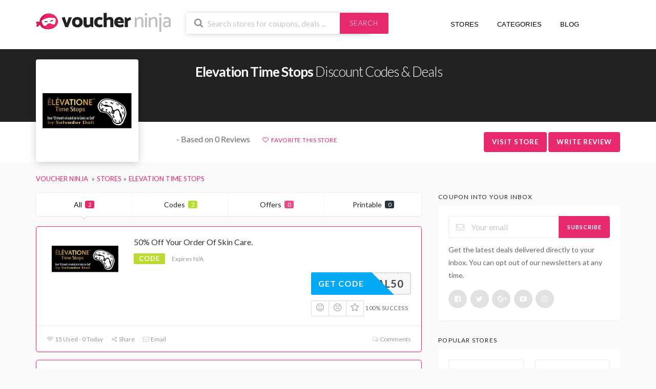

--- FILE ---
content_type: text/html; charset=UTF-8
request_url: https://voucher.ninja/shop/elevation-time-stops/
body_size: 11416
content:
<!DOCTYPE html><html lang="en-GB"><head> <script async src="https://pagead2.googlesyndication.com/pagead/js/adsbygoogle.js?client=ca-pub-7031986866500441"
     crossorigin="anonymous"></script> <meta charset="UTF-8"><meta name="viewport" content="width=device-width, initial-scale=1"><link rel="profile" href="http://gmpg.org/xfn/11"><link rel="pingback" href="https://voucher.ninja/xmlrpc.php"><meta name='ir-site-verification-token' value='-1603905477'/><link rel="dns-prefetch" href="//www.googletagmanager.com"><link rel="dns-prefetch" href="//fonts.googleapis.com"><link rel="dns-prefetch" href="//use.fontawesome.com"><meta name='robots' content='index, follow, max-image-preview:large, max-snippet:-1, max-video-preview:-1' /><link media="all" href="https://voucher.ninja/wp-content/cache/autoptimize/css/autoptimize_de0b29f69950b9e57741cb6e23e143c6.css" rel="stylesheet"><title>Elevation Time Stops Discount Codes January 2026 - Voucher Ninja</title><meta name="description" content="Elevation Time Stops discount codes &amp; exclusive voucher codes. Updated daily by Voucher Ninja. All Elevation Time Stops codes are verified by us, helping you save money" /><link rel="canonical" href="https://voucher.ninja/shop/elevation-time-stops/" /><meta property="og:locale" content="en_GB" /><meta property="og:type" content="article" /><meta property="og:title" content="Elevation Time Stops Discount Codes January 2026 - Voucher Ninja" /><meta property="og:description" content="Elevation Time Stops discount codes &amp; exclusive voucher codes. Updated daily by Voucher Ninja. All Elevation Time Stops codes are verified by us, helping you save money" /><meta property="og:url" content="https://voucher.ninja/shop/elevation-time-stops/" /><meta property="og:site_name" content="Voucher Ninja" /><meta property="og:image" content="https://voucher.ninja/wp-content/uploads/2018/08/elevatione-time-stops-logo.png" /><meta property="og:image:width" content="1000" /><meta property="og:image:height" content="1000" /><meta property="og:image:type" content="image/jpeg" /><meta name="twitter:card" content="summary_large_image" /><meta name="twitter:site" content="@voucherninja" /> <script type="application/ld+json" class="yoast-schema-graph">{"@context":"https://schema.org","@graph":[{"@type":"CollectionPage","@id":"https://voucher.ninja/shop/elevation-time-stops/","url":"https://voucher.ninja/shop/elevation-time-stops/","name":"Elevation Time Stops Discount Codes January 2026 - Voucher Ninja","isPartOf":{"@id":"https://voucher.ninja/#website"},"description":"Elevation Time Stops discount codes & exclusive voucher codes. Updated daily by Voucher Ninja. All Elevation Time Stops codes are verified by us, helping you save money","breadcrumb":{"@id":"https://voucher.ninja/shop/elevation-time-stops/#breadcrumb"},"inLanguage":"en-GB"},{"@type":"BreadcrumbList","@id":"https://voucher.ninja/shop/elevation-time-stops/#breadcrumb","itemListElement":[{"@type":"ListItem","position":1,"name":"Home","item":"https://voucher.ninja/"},{"@type":"ListItem","position":2,"name":"Elevation Time Stops"}]},{"@type":"WebSite","@id":"https://voucher.ninja/#website","url":"https://voucher.ninja/","name":"Voucher Ninja","description":"Discount Codes &amp; Deals","publisher":{"@id":"https://voucher.ninja/#organization"},"potentialAction":[{"@type":"SearchAction","target":{"@type":"EntryPoint","urlTemplate":"https://voucher.ninja/?s={search_term_string}"},"query-input":{"@type":"PropertyValueSpecification","valueRequired":true,"valueName":"search_term_string"}}],"inLanguage":"en-GB"},{"@type":"Organization","@id":"https://voucher.ninja/#organization","name":"Voucher Ninja","url":"https://voucher.ninja/","logo":{"@type":"ImageObject","inLanguage":"en-GB","@id":"https://voucher.ninja/#/schema/logo/image/","url":"https://voucher.ninja/wp-content/uploads/2018/03/Voucher-Ninja-Logo.jpg","contentUrl":"https://voucher.ninja/wp-content/uploads/2018/03/Voucher-Ninja-Logo.jpg","width":"1000","height":"1000","caption":"Voucher Ninja"},"image":{"@id":"https://voucher.ninja/#/schema/logo/image/"},"sameAs":["https://www.facebook.com/voucherninja/","https://x.com/voucherninja","https://www.instagram.com/voucherninja","https://www.linkedin.com/company/voucherninja","https://myspace.com/voucherninja","https://uk.pinterest.com/voucherninja/","https://www.youtube.com/c/VoucherNinja"]}]}</script> <link rel="alternate" type="application/rss+xml" title="Voucher Ninja &raquo; Feed" href="https://voucher.ninja/feed/" /><link rel="alternate" type="application/rss+xml" title="Voucher Ninja &raquo; Comments Feed" href="https://voucher.ninja/comments/feed/" /><link rel="alternate" type="application/rss+xml" title="Voucher Ninja &raquo; Elevation Time Stops Coupon Store Feed" href="https://voucher.ninja/shop/elevation-time-stops/feed/" /> <script type="text/javascript" src="https://voucher.ninja/wp-includes/js/jquery/jquery.min.js" id="jquery-core-js"></script> <script type="text/javascript" id="wpcoupon_global-js-extra">var ST = {"ajax_url":"https:\/\/voucher.ninja\/wp-admin\/admin-ajax.php","vote_expires":"7","_wpnonce":"9da251c543","user_logedin":"","added_favorite":"Favorited","add_favorite":"Favorite This Store","login_warning":"Please login to continue...","save_coupon":"Save this coupon","saved_coupon":"Coupon Saved","no_results":"No results...","copied":"Copied","copy":"Copy","print_prev_tab":"0","sale_prev_tab":"1","code_prev_tab":"1","my_saved_coupons":[""],"my_favorite_stores":[]};</script> <!--[if lt IE 8]> <script type="text/javascript" src="https://voucher.ninja/wp-includes/js/json2.min.js" id="json2-js"></script> <![endif]--><link rel="https://api.w.org/" href="https://voucher.ninja/wp-json/" /><link rel="EditURI" type="application/rsd+xml" title="RSD" href="https://voucher.ninja/xmlrpc.php?rsd" /><meta name="generator" content="Redux 4.5.10" /><!--[if lt IE 9]><script src="https://voucher.ninja/wp-content/themes/voucherninja/assets/js/libs/html5.min.js"></script><![endif]--><link rel="icon" href="https://voucher.ninja/wp-content/uploads/2020/06/cropped-favicon-1-32x32.jpg" sizes="32x32" /><link rel="icon" href="https://voucher.ninja/wp-content/uploads/2020/06/cropped-favicon-1-192x192.jpg" sizes="192x192" /><link rel="apple-touch-icon" href="https://voucher.ninja/wp-content/uploads/2020/06/cropped-favicon-1-180x180.jpg" /><meta name="msapplication-TileImage" content="https://voucher.ninja/wp-content/uploads/2020/06/cropped-favicon-1-270x270.jpg" /><link rel="dns-prefetch" href="https://use.fontawesome.com/releases/v5.0.6/css/all.css" rel="stylesheet">  <script async src="https://www.googletagmanager.com/gtag/js?id=G-SVZ4R9XCKX"></script> <script>window.dataLayer = window.dataLayer || [];
      function gtag(){dataLayer.push(arguments);}
      gtag('js', new Date());

      gtag('config', 'G-SVZ4R9XCKX');</script> </head><body class="archive tax-coupon_store term-elevation-time-stops term-1692 wp-theme-voucherninja chrome osx"><div id="page" class="hfeed site"><header id="masthead" class="ui page site-header" role="banner"><div class="primary-header"><div class="container"><div class="row"><div class="col-md-3 col-xs-12 logo_area"> <a href="https://voucher.ninja/" title="Voucher Ninja" rel="home"> <img src="https://voucher.ninja/wp-content/themes/voucherninja/assets/images/logo-internal.svg" alt="Voucher Ninja" /> </a></div><div class="col-md-4 col-xs-12 search_area"><form action="https://voucher.ninja/" method="get" id="header-search"><div class="header-search-input ui search large action left icon input"> <input autocomplete="off" class="prompt" name="s" placeholder="Search stores for coupons, deals ..." type="text"> <i class="search icon"></i><div class="header-search-submit ui button">Search</div><div class="results"></div></div><div class="clear"></div></form></div><div class="col-xs-12 col-md-5 nav_area fright nav-user-action pull-right"><nav itemscope="itemscope" itemtype="http://schema.org/SiteNavigationElement" role="navigation"><ul class="st-menu"><li><a href="https://voucher.ninja/all-stores/" title="View All Stores"><i class="fas fa-fire"></i> Stores <i class="fas fa-angle-down"></i></a></li><li><a href="https://voucher.ninja/coupon-categories/" title="View All Coupon Categories"><i class="fas fa-list-ul"></i> Categories <i class="fas fa-angle-down"></i></a></li><li><a href="https://voucher.ninja/blog/" title="View Our Blog"><i class="far fa-newspaper"></i> Blog</a></li><li class="hidden-sm-down"><a href="" title="Your Alerts"><i class="fas fa-bell"></i></a><div class="menu-box ajax-favorite-stores-box"><div class="nothing-box stuser-login-btn"><div class="thumb"> <i class="frown icon"></i></div><p>Please login to see your favorite stores</p></div></div></li><li class="menu-item-has-children"><a data-is-logged="false" class="wpu-login-btn" href="https://voucher.ninja/wp-login.php" title="Dashboard"><i class="fas fa-user"></i></a></li></ul></nav></div></div></div></div></header><div id="content" class="site-content"><section class="custom-page-header header-store single-store-header"><div class="store-header"><div class="container"><div class="row store-header-main"><div class="col-md-2 col-xs-12"><div class="header-store-thumb"> <a rel="nofollow" target="_blank" title="Shop Elevation Time Stops" href="https://voucher.ninja/go-store/1692"><img width="200" height="115" src="https://voucher.ninja/wp-content/plugins/native-lazyload/assets/images/placeholder.svg" class="attachment-wpcoupon_small_thumb size-wpcoupon_small_thumb native-lazyload-js-fallback" alt="Elevatione Time Stops Logo" decoding="async" loading="lazy" data-src="https://voucher.ninja/wp-content/uploads/2018/08/elevatione-time-stops-logo-200x115.png" data-srcset="https://voucher.ninja/wp-content/uploads/2018/08/elevatione-time-stops-logo-200x115.png 200w, https://voucher.ninja/wp-content/uploads/2018/08/elevatione-time-stops-logo-300x173.png 300w, https://voucher.ninja/wp-content/uploads/2018/08/elevatione-time-stops-logo.png 400w" data-sizes="(max-width: 200px) 100vw, 200px" /></a></div></div><div class="col-md-10 col-xs-12"><div class="title-wrap"><h1><strong>Elevation Time Stops</strong> Discount Codes & Deals</h1><div class="text-spacer"></div></div></div></div></div><div class="store-header-btm"><div class="container"><div class="row"><div class="col-md-2"></div><div class="col-md-10 store-headdata"><div class="reviews"> <i class="far fa-star"></i><i class="far fa-star"></i><i class="far fa-star"></i><i class="far fa-star"></i><i class="far fa-star"></i> - Based on 0 Reviews</div><div class="favourites"> <a class="add-favorite" data-id="1692" href="#" title="Add Store To Favorite"><i class="empty heart icon"></i><span>Favorite This Store</span></a></div><div class="action-buttons"> <a class="ui button btn btn_primary" onClick="ga('send', 'event', 'Visit Store', 'Elevation Time Stops');" rel="nofollow" target="_blank" title="Shop Elevation Time Stops" href="https://voucher.ninja/go-store/1692">Visit Store</a> <span class="ui button btn btn_primary" onClick="ga('send', 'event', 'Review Store', 'Elevation Time Stops');" id="write-review" rel="nofollow" title="Review Elevation Time Stops" >Write Review</span></div></div></div></div></div></section><div class="container"><div class="breadcrumb"><ul class="ui breadcrumb breadcrumbs" itemscope itemtype="http://schema.org/BreadcrumbList"><li itemprop="itemListElement" itemscope itemtype="http://schema.org/ListItem"> <a itemprop="item" href="https://voucher.ninja" title="Visit Voucher Ninja Home Page"> <span itemprop="name">Voucher Ninja</span> </a><meta itemprop="position" content="1"></li><li itemprop="itemListElement" itemscope itemtype="http://schema.org/ListItem"><a itemprop="item" title="View all store coupons" href="https://voucher.ninja/all-stores/"><span itemprop="name">Stores</span></a><meta itemprop="position" content="2"></li><li itemprop="itemListElement" itemscope itemtype="http://schema.org/ListItem"><a itemprop="item" href="https://voucher.ninja/shop/elevation-time-stops/" title="View all Elevation Time Stops Discount Codes and Coupons"><span itemprop="name">Elevation Time Stops</span></a><meta itemprop="position" content="3"></li></ul></div></div><div id="content-wrap" class="container right-sidebar"><div id="primary" class="content-area"><main id="main" class="site-main coupon-store-main" role="main"><section class="coupon-filter"><div data-target="#coupon-listings-store" class="filter-coupons-by-type ui pointing fluid four item menu"> <a class="active item filter-nav" data-filter="all">All <span class="offer-count">2</span></a> <a class="item filter-nav"  data-filter="code">Codes <span class="offer-count code-count">2</span></a> <a class="item filter-nav"  data-filter="sale">Offers <span class="offer-count sale-count">0</span></a> <a class="item filter-nav"  data-filter="print">Printable <span class="offer-count print-count">0</span></a></div></section><section id="coupon-listings-store" class=" wpb_content_element"><div class="ajax-coupons"><div class="store-listings st-list-coupons"><div data-id="72985"
 class="coupon-item has-thumb store-listing-item c-type-code coupon-listing-item shadow-box live"><div class="store-thumb-link"><div class="store-thumb"> <img width="400" height="230" src="https://voucher.ninja/wp-content/plugins/native-lazyload/assets/images/placeholder.svg" class="attachment-wpcoupon_medium-thumb size-wpcoupon_medium-thumb native-lazyload-js-fallback" alt="Elevatione Time Stops Logo" decoding="async" loading="lazy" data-src="https://voucher.ninja/wp-content/uploads/2018/08/elevatione-time-stops-logo.png" data-srcset="https://voucher.ninja/wp-content/uploads/2018/08/elevatione-time-stops-logo-200x115@2x.png 400w, https://voucher.ninja/wp-content/uploads/2018/08/elevatione-time-stops-logo-300x173.png 300w, https://voucher.ninja/wp-content/uploads/2018/08/elevatione-time-stops-logo-200x115.png 200w" data-sizes="auto, (max-width: 400px) 100vw, 400px" /></div></div><div class="latest-coupon"><h3 class="coupon-title"> <a rel="nofollow" title="50% Off Your Order Of Skin Care."
 class="coupon-link"
 data-type="code"
 data-coupon-id="72985"
 data-aff-url="https://voucher.ninja/out/72985"
 data-code="Loyal50"
 href="https://voucher.ninja/shop/elevation-time-stops/#coupon-id-72985">50% Off Your Order Of Skin Care.</a></h3><div class="c-type"> <span class="c-code c-code">Code</span> <span class="exp">Expires N/A</span></div><div class="coupon-des"><div class="coupon-des-ellip"></div></div></div><div class="coupon-detail coupon-button-type"> <a rel="nofollow" onClick="ga('send', 'event', 'Coupon Click', 'Elevation Time Stops - 50% Off Your Order Of Skin Care.');" data-type="code"
 data-coupon-id="72985"
 href="https://voucher.ninja/shop/elevation-time-stops/#coupon-id-72985"
 class="coupon-button coupon-code"
 data-tooltip="Click to copy &amp; open site"
 data-position="top center"
 data-inverted=""
 data-code="Loyal50"
 data-aff-url="https://voucher.ninja/out/72985"> <span class="code-text" rel="nofollow">Loyal50</span> <span class="get-code">Get Code</span> </a><div class="clear"></div><div class="user-ratting ui icon basic buttons"><div class="ui button icon-popup coupon-vote" data-vote-type="up" data-coupon-id="72985"  data-position="top center" data-inverted="" data-tooltip="This worked"><i class="smile icon"></i></div><div class="ui button icon-popup coupon-vote" data-vote-type="down" data-coupon-id="72985"  data-position="top center" data-inverted=""  data-tooltip="It didn&#039;t work"><i class="frown icon"></i></div><div class="ui button icon-popup coupon-save" data-coupon-id="72985" data-position="top center" data-inverted=""  data-tooltip="Save this coupon" ><i class="empty star icon"></i></div></div> <span class="voted-value">100% Success</span></div><div class="clear"></div><div class="coupon-footer coupon-listing-footer"><ul class="clearfix"><li><span><i class="wifi icon"></i> 15 Used - 0 Today</span></li><li><a title="Share it with your friend" data-reveal="reveal-share" href="#"><i class="share alternate icon"></i> Share</a></li><li><a title="Send this coupon to an email" data-reveal="reveal-email" href="#"><i class="mail outline icon"></i> Email</a></li><li><a title="Coupon Comments" data-reveal="reveal-comments" href="#"><i class="comments outline icon"></i> Comments</a></li></ul><div data-coupon-id="72985" class="reveal-content reveal-share"> <span class="close"></span><h4>Share it with your friends</h4><div class="ui fluid left icon input"> <input value="https://voucher.ninja/shop/elevation-time-stops/#c-72985" type="text"> <i class="linkify icon"></i></div> <br><div class="coupon-share"> <a class='tiny ui facebook button' onClick="window.open('http://www.facebook.com/sharer.php?s=100&amp;p[title]=50%25+Off+Your+Order+Of+Skin+Care.&amp;p[summary]=&amp;p[url]=https%3A%2F%2Fvoucher.ninja%2Fshop%2Felevation-time-stops%2F%23c-72985&amp;p[images][0]=','sharer','toolbar=0,status=0,width=548,height=325'); return false;" href="javascript: void(0)"><i class="facebook icon"></i> Facebook</a><a class='tiny ui twitter button' target="_blank" rel="nofollow" href="https://twitter.com/intent/tweet?url=https%3A%2F%2Fvoucher.ninja%2Fshop%2Felevation-time-stops%2F%23c-72985&amp;text=50%25+Off+Your+Order+Of+Skin+Care."><i class="twitter icon"></i> Twitter</a></div></div><div data-coupon-id="72985" class="reveal-content reveal-email"> <span class="close"></span><h4 class="send-mail-heading">Send this coupon to an email</h4><div class="ui fluid action left icon input"> <input class="email_send_to" placeholder="Email address ..." type="text"> <i class="mail outline icon"></i><div class="email_send_btn ui button btn btn_primary">Send</div></div><br><p>This is not a email subscription service. Your email (or your friend&#039;s email) will only be used to send this coupon.</p></div><div data-coupon-id="72985" class="reveal-content reveal-comments"> <span class="close"></span><div data-id="72985" class="comments-coupon-72985 ui threaded comments"><h4>Loading comments....</h4></div><h4>Let other know how much you saved</h4><form class="coupon-comment-form" data-cf="72985" action="https://voucher.ninja/"  method="post"><div style="display: none;" class="ui success message"> Your comment submitted.</div><div style="display: none;" class="ui negative message"> Something wrong! Please try again later.</div><div class="ui form"><div class="field comment_content"><textarea class="comment_content" name="c_comment[comment_content]" placeholder="Add a comment"></textarea></div><div class="two fields"><div class="field comment_author"> <input type="text" class="comment_author" name="c_comment[comment_author]" placeholder="Your Name"></div><div class="field comment_author_email"> <input type="text" class="comment_author_email"  name="c_comment[comment_author_email]" placeholder="Your Email"></div></div> <button type="submit" class="ui button btn btn_primary">Submit</button></div> <input type="hidden" name="action" value="wpcoupon_coupon_ajax"> <input type="hidden" name="st_doing" value="new_comment"> <input type="hidden" name="_wpnonce" value="9da251c543"> <input type="hidden" name="c_comment[comment_parent]" class="comment_parent"> <input type="hidden" name="c_comment[comment_post_ID]" value="72985" class="comment_post_ID"></form></div></div><div data-modal-id="72985" class="ui modal coupon-modal coupon-code-modal"><div class="coupon-header clearfix"><div class="coupon-store-thumb"> <img width="400" height="230" src="https://voucher.ninja/wp-content/plugins/native-lazyload/assets/images/placeholder.svg" class="attachment-wpcoupon_medium-thumb size-wpcoupon_medium-thumb native-lazyload-js-fallback" alt="Elevatione Time Stops Logo" decoding="async" loading="lazy" data-src="https://voucher.ninja/wp-content/uploads/2018/08/elevatione-time-stops-logo.png" data-srcset="https://voucher.ninja/wp-content/uploads/2018/08/elevatione-time-stops-logo-200x115@2x.png 400w, https://voucher.ninja/wp-content/uploads/2018/08/elevatione-time-stops-logo-300x173.png 300w, https://voucher.ninja/wp-content/uploads/2018/08/elevatione-time-stops-logo-200x115.png 200w" data-sizes="auto, (max-width: 400px) 100vw, 400px" /></div><div class="coupon-title" title="50% Off Your Order Of Skin Care.">50% Off Your Order Of Skin Care.</div> <span class="cancel close"></span></div><div class="coupon-content"><p class="coupon-type-text"> Copy this code and use at checkout</p><div class="modal-code"><div class="coupon-code"><div class="ui fluid action input massive"> <input  type="text" class="code-text" autocomplete="off" readonly value="Loyal50"> <button class="ui right labeled icon button btn btn_secondary"> <i class="copy icon"></i> <span>Copy</span> </button></div></div></div><div class="clearfix"><div class="user-ratting ui icon basic buttons"><div class="ui button icon-popup coupon-vote" data-vote-type="up" data-coupon-id="72985" data-position="top center" data-inverted=""  data-tooltip="This worked"><i class="smile icon"></i></div><div class="ui button icon-popup coupon-vote" data-vote-type="down" data-coupon-id="72985" data-position="top center" data-inverted=""  data-tooltip="It didn&#039;t work"><i class="frown icon"></i></div><div class="ui button icon-popup coupon-save" data-coupon-id="72985" data-position="top center" data-inverted=""  data-tooltip="Save this coupon"><i class="empty star icon"></i></div></div> <a href="https://voucher.ninja/go-store/1692" rel="nofollow" target="_blank" class="ui button btn btn_secondary go-store">Go To Store<i class="angle right icon"></i></a></div><div class="clearfixp"> <span class="user-ratting-text">Did it work?</span> <span class="show-detail"><a href="#" title="View Coupon Details">Coupon Detail<i class="angle down icon"></i></a></span></div><div class="coupon-popup-detail"><div class="coupon-detail-content"></div><p><strong>Expires</strong>: N/A</p><p><strong>Submitted</strong>:
 7 years ago</p></div></div><div class="coupon-footer"><ul class="clearfix"><li><span><i class="wifi icon"></i> 15 Used - 0 Today</span></li><li><a class="modal-share" href="#"><i class="share alternate icon"></i> Share</a></li></ul><div class="share-modal-popup ui popup"> <a class='tiny ui facebook button' onClick="window.open('http://www.facebook.com/sharer.php?s=100&amp;p[title]=50%25+Off+Your+Order+Of+Skin+Care.&amp;p[summary]=&amp;p[url]=https%3A%2F%2Fvoucher.ninja%2Fshop%2Felevation-time-stops%2F%23c-72985&amp;p[images][0]=','sharer','toolbar=0,status=0,width=548,height=325'); return false;" href="javascript: void(0)"><i class="facebook icon"></i> Facebook</a><a class='tiny ui twitter button' target="_blank" rel="nofollow" href="https://twitter.com/intent/tweet?url=https%3A%2F%2Fvoucher.ninja%2Fshop%2Felevation-time-stops%2F%23c-72985&amp;text=50%25+Off+Your+Order+Of+Skin+Care."><i class="twitter icon"></i> Twitter</a></div></div></div> <script type="application/ld+json">{
            "@context": "http://schema.org",
            "@type": "SaleEvent",
            "name": "50% Off Your Order Of Skin Care.",
            "image": "https://voucher.ninja/wp-content/uploads/2018/08/elevatione-time-stops-logo.png",
            "description": "50% Off Your Order Of Skin Care. - Store Discount Event",
            "url": "https://voucher.ninja/shop/elevation-time-stops/",
            "startDate": "2018-09-27",
            "endDate": "2027-01-27",
            "eventAttendanceMode": "https://schema.org/OnlineEventAttendanceMode",
            "eventStatus": "https://schema.org/EventScheduled",
            "performer": "Elevation Time Stops",
            "location": {
                "@type": "VirtualLocation",
                "name": "Elevation Time Stops",
                "url": "https://www.elevatione.com"
            },
            "organizer": {
                "@type": "Organization",
                "name": "Elevation Time Stops",
                "url": "https://www.elevatione.com"
            },
            "offers" : {
                "@type" : "Offer",
                "availability": "http://schema.org/InStock",
                "url": "https://voucher.ninja/shop/elevation-time-stops/#coupon-id-72985",
                "validFrom": "2018-09-27",
                "priceCurrency": "GBP",
                "price": "0.00"
            }
        }</script> </div><div data-id="53239"
 class="coupon-item has-thumb store-listing-item c-type-code coupon-listing-item shadow-box live"><div class="store-thumb-link"><div class="store-thumb"> <img width="400" height="230" src="https://voucher.ninja/wp-content/plugins/native-lazyload/assets/images/placeholder.svg" class="attachment-wpcoupon_medium-thumb size-wpcoupon_medium-thumb native-lazyload-js-fallback" alt="Elevatione Time Stops Logo" decoding="async" loading="lazy" data-src="https://voucher.ninja/wp-content/uploads/2018/08/elevatione-time-stops-logo.png" data-srcset="https://voucher.ninja/wp-content/uploads/2018/08/elevatione-time-stops-logo-200x115@2x.png 400w, https://voucher.ninja/wp-content/uploads/2018/08/elevatione-time-stops-logo-300x173.png 300w, https://voucher.ninja/wp-content/uploads/2018/08/elevatione-time-stops-logo-200x115.png 200w" data-sizes="auto, (max-width: 400px) 100vw, 400px" /></div></div><div class="latest-coupon"><h3 class="coupon-title"> <a rel="nofollow" title="Save 30% On Your First Order With Promo Code SAVE30 At Checkout."
 class="coupon-link"
 data-type="code"
 data-coupon-id="53239"
 data-aff-url="https://voucher.ninja/out/53239"
 data-code="Save30"
 href="https://voucher.ninja/shop/elevation-time-stops/#coupon-id-53239">Save 30% On Your First Order With Promo Code SAVE30 At Checkout.</a></h3><div class="c-type"> <span class="c-code c-code">Code</span> <span class="exp">Expires N/A</span></div><div class="coupon-des"><div class="coupon-des-ellip"></div></div></div><div class="coupon-detail coupon-button-type"> <a rel="nofollow" onClick="ga('send', 'event', 'Coupon Click', 'Elevation Time Stops - Save 30% On Your First Order With Promo Code SAVE30 At Checkout.');" data-type="code"
 data-coupon-id="53239"
 href="https://voucher.ninja/shop/elevation-time-stops/#coupon-id-53239"
 class="coupon-button coupon-code"
 data-tooltip="Click to copy &amp; open site"
 data-position="top center"
 data-inverted=""
 data-code="Save30"
 data-aff-url="https://voucher.ninja/out/53239"> <span class="code-text" rel="nofollow">Save30</span> <span class="get-code">Get Code</span> </a><div class="clear"></div><div class="user-ratting ui icon basic buttons"><div class="ui button icon-popup coupon-vote" data-vote-type="up" data-coupon-id="53239"  data-position="top center" data-inverted="" data-tooltip="This worked"><i class="smile icon"></i></div><div class="ui button icon-popup coupon-vote" data-vote-type="down" data-coupon-id="53239"  data-position="top center" data-inverted=""  data-tooltip="It didn&#039;t work"><i class="frown icon"></i></div><div class="ui button icon-popup coupon-save" data-coupon-id="53239" data-position="top center" data-inverted=""  data-tooltip="Save this coupon" ><i class="empty star icon"></i></div></div> <span class="voted-value">100% Success</span></div><div class="clear"></div><div class="coupon-footer coupon-listing-footer"><ul class="clearfix"><li><span><i class="wifi icon"></i> 17 Used - 0 Today</span></li><li><a title="Share it with your friend" data-reveal="reveal-share" href="#"><i class="share alternate icon"></i> Share</a></li><li><a title="Send this coupon to an email" data-reveal="reveal-email" href="#"><i class="mail outline icon"></i> Email</a></li><li><a title="Coupon Comments" data-reveal="reveal-comments" href="#"><i class="comments outline icon"></i> Comments</a></li></ul><div data-coupon-id="53239" class="reveal-content reveal-share"> <span class="close"></span><h4>Share it with your friends</h4><div class="ui fluid left icon input"> <input value="https://voucher.ninja/shop/elevation-time-stops/#c-53239" type="text"> <i class="linkify icon"></i></div> <br><div class="coupon-share"> <a class='tiny ui facebook button' onClick="window.open('http://www.facebook.com/sharer.php?s=100&amp;p[title]=Save+30%25+On+Your+First+Order+With+Promo+Code+SAVE30+At+Checkout.&amp;p[summary]=&amp;p[url]=https%3A%2F%2Fvoucher.ninja%2Fshop%2Felevation-time-stops%2F%23c-53239&amp;p[images][0]=','sharer','toolbar=0,status=0,width=548,height=325'); return false;" href="javascript: void(0)"><i class="facebook icon"></i> Facebook</a><a class='tiny ui twitter button' target="_blank" rel="nofollow" href="https://twitter.com/intent/tweet?url=https%3A%2F%2Fvoucher.ninja%2Fshop%2Felevation-time-stops%2F%23c-53239&amp;text=Save+30%25+On+Your+First+Order+With+Promo+Code+SAVE30+At+Checkout."><i class="twitter icon"></i> Twitter</a></div></div><div data-coupon-id="53239" class="reveal-content reveal-email"> <span class="close"></span><h4 class="send-mail-heading">Send this coupon to an email</h4><div class="ui fluid action left icon input"> <input class="email_send_to" placeholder="Email address ..." type="text"> <i class="mail outline icon"></i><div class="email_send_btn ui button btn btn_primary">Send</div></div><br><p>This is not a email subscription service. Your email (or your friend&#039;s email) will only be used to send this coupon.</p></div><div data-coupon-id="53239" class="reveal-content reveal-comments"> <span class="close"></span><div data-id="53239" class="comments-coupon-53239 ui threaded comments"><h4>Loading comments....</h4></div><h4>Let other know how much you saved</h4><form class="coupon-comment-form" data-cf="53239" action="https://voucher.ninja/"  method="post"><div style="display: none;" class="ui success message"> Your comment submitted.</div><div style="display: none;" class="ui negative message"> Something wrong! Please try again later.</div><div class="ui form"><div class="field comment_content"><textarea class="comment_content" name="c_comment[comment_content]" placeholder="Add a comment"></textarea></div><div class="two fields"><div class="field comment_author"> <input type="text" class="comment_author" name="c_comment[comment_author]" placeholder="Your Name"></div><div class="field comment_author_email"> <input type="text" class="comment_author_email"  name="c_comment[comment_author_email]" placeholder="Your Email"></div></div> <button type="submit" class="ui button btn btn_primary">Submit</button></div> <input type="hidden" name="action" value="wpcoupon_coupon_ajax"> <input type="hidden" name="st_doing" value="new_comment"> <input type="hidden" name="_wpnonce" value="9da251c543"> <input type="hidden" name="c_comment[comment_parent]" class="comment_parent"> <input type="hidden" name="c_comment[comment_post_ID]" value="53239" class="comment_post_ID"></form></div></div><div data-modal-id="53239" class="ui modal coupon-modal coupon-code-modal"><div class="coupon-header clearfix"><div class="coupon-store-thumb"> <img width="400" height="230" src="https://voucher.ninja/wp-content/plugins/native-lazyload/assets/images/placeholder.svg" class="attachment-wpcoupon_medium-thumb size-wpcoupon_medium-thumb native-lazyload-js-fallback" alt="Elevatione Time Stops Logo" decoding="async" loading="lazy" data-src="https://voucher.ninja/wp-content/uploads/2018/08/elevatione-time-stops-logo.png" data-srcset="https://voucher.ninja/wp-content/uploads/2018/08/elevatione-time-stops-logo-200x115@2x.png 400w, https://voucher.ninja/wp-content/uploads/2018/08/elevatione-time-stops-logo-300x173.png 300w, https://voucher.ninja/wp-content/uploads/2018/08/elevatione-time-stops-logo-200x115.png 200w" data-sizes="auto, (max-width: 400px) 100vw, 400px" /></div><div class="coupon-title" title="Save 30% On Your First Order With Promo Code SAVE30 At Checkout.">Save 30% On Your First Order With Promo Code SAVE30 At Checkout.</div> <span class="cancel close"></span></div><div class="coupon-content"><p class="coupon-type-text"> Copy this code and use at checkout</p><div class="modal-code"><div class="coupon-code"><div class="ui fluid action input massive"> <input  type="text" class="code-text" autocomplete="off" readonly value="Save30"> <button class="ui right labeled icon button btn btn_secondary"> <i class="copy icon"></i> <span>Copy</span> </button></div></div></div><div class="clearfix"><div class="user-ratting ui icon basic buttons"><div class="ui button icon-popup coupon-vote" data-vote-type="up" data-coupon-id="53239" data-position="top center" data-inverted=""  data-tooltip="This worked"><i class="smile icon"></i></div><div class="ui button icon-popup coupon-vote" data-vote-type="down" data-coupon-id="53239" data-position="top center" data-inverted=""  data-tooltip="It didn&#039;t work"><i class="frown icon"></i></div><div class="ui button icon-popup coupon-save" data-coupon-id="53239" data-position="top center" data-inverted=""  data-tooltip="Save this coupon"><i class="empty star icon"></i></div></div> <a href="https://voucher.ninja/go-store/1692" rel="nofollow" target="_blank" class="ui button btn btn_secondary go-store">Go To Store<i class="angle right icon"></i></a></div><div class="clearfixp"> <span class="user-ratting-text">Did it work?</span> <span class="show-detail"><a href="#" title="View Coupon Details">Coupon Detail<i class="angle down icon"></i></a></span></div><div class="coupon-popup-detail"><div class="coupon-detail-content"></div><p><strong>Expires</strong>: N/A</p><p><strong>Submitted</strong>:
 8 years ago</p></div></div><div class="coupon-footer"><ul class="clearfix"><li><span><i class="wifi icon"></i> 17 Used - 0 Today</span></li><li><a class="modal-share" href="#"><i class="share alternate icon"></i> Share</a></li></ul><div class="share-modal-popup ui popup"> <a class='tiny ui facebook button' onClick="window.open('http://www.facebook.com/sharer.php?s=100&amp;p[title]=Save+30%25+On+Your+First+Order+With+Promo+Code+SAVE30+At+Checkout.&amp;p[summary]=&amp;p[url]=https%3A%2F%2Fvoucher.ninja%2Fshop%2Felevation-time-stops%2F%23c-53239&amp;p[images][0]=','sharer','toolbar=0,status=0,width=548,height=325'); return false;" href="javascript: void(0)"><i class="facebook icon"></i> Facebook</a><a class='tiny ui twitter button' target="_blank" rel="nofollow" href="https://twitter.com/intent/tweet?url=https%3A%2F%2Fvoucher.ninja%2Fshop%2Felevation-time-stops%2F%23c-53239&amp;text=Save+30%25+On+Your+First+Order+With+Promo+Code+SAVE30+At+Checkout."><i class="twitter icon"></i> Twitter</a></div></div></div> <script type="application/ld+json">{
            "@context": "http://schema.org",
            "@type": "SaleEvent",
            "name": "Save 30% On Your First Order With Promo Code SAVE30 At Checkout.",
            "image": "https://voucher.ninja/wp-content/uploads/2018/08/elevatione-time-stops-logo.png",
            "description": "Save 30% On Your First Order With Promo Code SAVE30 At Checkout. - Store Discount Event",
            "url": "https://voucher.ninja/shop/elevation-time-stops/",
            "startDate": "2018-05-15",
            "endDate": "2027-01-27",
            "eventAttendanceMode": "https://schema.org/OnlineEventAttendanceMode",
            "eventStatus": "https://schema.org/EventScheduled",
            "performer": "Elevation Time Stops",
            "location": {
                "@type": "VirtualLocation",
                "name": "Elevation Time Stops",
                "url": "https://www.elevatione.com"
            },
            "organizer": {
                "@type": "Organization",
                "name": "Elevation Time Stops",
                "url": "https://www.elevatione.com"
            },
            "offers" : {
                "@type" : "Offer",
                "availability": "http://schema.org/InStock",
                "url": "https://voucher.ninja/shop/elevation-time-stops/#coupon-id-53239",
                "validFrom": "2018-05-15",
                "priceCurrency": "GBP",
                "price": "0.00"
            }
        }</script> </div></div></div></section><div class="inner shadow-box store-listing-item"><div class="inner-content clearfix"><h2>About Elevation Time Stops Discount Codes</h2><p>We list all the latest available discount codes, and with the website constantly update the site 24 hours a day, 7 days a week, you will always find the latest working voucher codes. If you are looking for a <strong>Elevation Time Stops discount code for January 2026</strong>, chances are Voucher Ninja have it covered!</p><p>We also list expired discount codes too which may still work, so make sure to try them before you checkout to get a few extra pounds off your Elevation Time Stops order!</p><p>Don't forget to share Elevation Time Stops voucher codes with your friends and family to help them save money too!</p><div class="website-advert"><iframe title="Preserve Your Youth - Elevatione Time Stops - Tutorial" width="200" height="113" src="https://www.youtube.com/embed/y5EbTslTorM?feature=oembed&theme=dark&color=white&autohide=1&modestbranding=1&fs=0&showinfo=0&rel=0&iv_load_policy=3" frameborder="0" allow="accelerometer; autoplay; clipboard-write; encrypted-media; gyroscope; picture-in-picture; web-share" referrerpolicy="strict-origin-when-cross-origin" allowfullscreen></iframe></div><div class="about-website"><h4>Official Website</h4> <a rel="nofollow" target="_blank" title="Visit Elevation Time Stops Website" href="https://voucher.ninja/go-store/1692">https://www.elevatione.com</a></div><div class="about-social"><h4>Social Profiles</h4> <a target="_blank" href="https://twitter.com/ElevationeBrand" class="ui circular icon button" rel="nofollow" title="View Elevation Time Stops On Twitter"><i class="twitter icon"></i></a> <a target="_blank" href="https://www.instagram.com/elevatione/" class="ui circular icon button" rel="nofollow" title="View Elevation Time Stops On Instagram"><i class="instagram icon"></i></a> <a target="_blank" href="https://www.facebook.com/Elevationeuk/" class="ui circular icon button" rel="nofollow" title="View Elevation Time Stops On Facebook"><i class="facebook icon"></i></a> <a target="_blank" href="https://www.pinterest.co.uk/elevatione/" class="ui circular icon button" rel="nofollow" title="View Elevation Time Stops On Pinterest"><i class="pinterest icon"></i></a></div></div></div><div itemscope itemtype="http://schema.org/Table" class="inner shadow-box store-listing-item"><div class="inner-content clearfix moreinfo"><h3>Current Live Elevation Time Stops Offers</h3><table class="table"><caption>Elevation Time Stops Top Discounts</caption><thead class="thead-dark"><tr><th>Offer</th><th>Type</th><th>Expires</th></tr></thead><tbody><tr><td><strong>50% Off Your Order Of Skin Care.</strong></td><td>Code</td><td>N/A</td></tr><tr><td><strong>Save 30% On Your First Order With Promo Code SAVE30 At Checkout.</strong></td><td>Code</td><td>N/A</td></tr></tbody></table></div></div></main></div><div id="secondary" class="widget-area sidebar" role="complementary"><aside id="st_newsletter-3" class="widget widget_newsletter widget_wpc_newsletter"><h4 class="widget-title">Coupon Into your inbox</h4><div class="newsletter-box-wrapper shadow-box"><form id="newsletter-box697882b82ef2d" method="post" action="//ninja.us14.list-manage.com/subscribe/post?u=29e250d41994e58a9ad086355&amp;id=e2dd37b235" target="_blank"><div class="ui action left icon input"> <input type="email" required="required" name="EMAIL" placeholder="Your email"> <i class="mail outline icon"></i><div class="ui button" onclick="document.getElementById('newsletter-box697882b82ef2d').submit();">Subscribe</div></div><div class="clear"></div><div class="newsletter-text after-form">Get the latest deals delivered directly to your inbox. You can opt out of our newsletters at any time.</div><div class="sidebar-social"> <a target="_blank" href="https://www.facebook.com/voucherninja/" class="ui circular icon button" title="Follow us on Facebook"><i class="facebook icon"></i></a> <a target="_blank" href="https://twitter.com/voucherninja" class="ui circular icon button" title="Follow us on Twitter"><i class="twitter icon"></i></a> <a target="_blank" href="https://plus.google.com/+VoucherNinja" class="ui circular icon button" title="Follow us on Google Plus"><i class="google plus icon"></i></a> <a target="_blank" href="https://www.youtube.com/c/VoucherNinja" class="ui circular icon button" title="Follow us on YouTube"><i class="youtube play icon"></i></a> <a target="_blank" href="https://www.instagram.com/voucherninja/" class="ui circular icon button" title="Follow us on Instagram"><i class="instagram icon"></i></a></div></form></div></aside><aside id="popular_stores-3" class="widget widget_popular_stores"><h4 class="widget-title">Popular Stores</h4><div class="widget-content shadow-box"><div class="ui two column grid"><div class="column"><div class="store-thumb"> <a class="ui image middle aligned" href="https://voucher.ninja/shop/currys/" title="Currys PC World"> <img width="200" height="115" src="https://voucher.ninja/wp-content/plugins/native-lazyload/assets/images/placeholder.svg" class="attachment-wpcoupon_small_thumb size-wpcoupon_small_thumb native-lazyload-js-fallback" alt="Currys Logo" decoding="async" loading="lazy" data-src="https://voucher.ninja/wp-content/uploads/2017/03/currys-logo-200x115.png" data-srcset="https://voucher.ninja/wp-content/uploads/2017/03/currys-logo-200x115.png 200w, https://voucher.ninja/wp-content/uploads/2017/03/currys-logo-300x173.png 300w, https://voucher.ninja/wp-content/uploads/2017/03/currys-logo.png 400w" data-sizes="auto, (max-width: 200px) 100vw, 200px" /> </a></div></div><div class="column"><div class="store-thumb"> <a class="ui image middle aligned" href="https://voucher.ninja/shop/lookfantastic/" title="Lookfantastic"> <img width="200" height="115" src="https://voucher.ninja/wp-content/plugins/native-lazyload/assets/images/placeholder.svg" class="attachment-wpcoupon_small_thumb size-wpcoupon_small_thumb native-lazyload-js-fallback" alt="Lookfantastic Logo" decoding="async" loading="lazy" data-src="https://voucher.ninja/wp-content/uploads/2017/04/lookfantastic-logo-200x115.png" data-srcset="https://voucher.ninja/wp-content/uploads/2017/04/lookfantastic-logo-200x115.png 200w, https://voucher.ninja/wp-content/uploads/2017/04/lookfantastic-logo-300x173.png 300w, https://voucher.ninja/wp-content/uploads/2017/04/lookfantastic-logo.png 400w" data-sizes="auto, (max-width: 200px) 100vw, 200px" /> </a></div></div><div class="column"><div class="store-thumb"> <a class="ui image middle aligned" href="https://voucher.ninja/shop/currentbody/" title="Currentbody.com"> <img width="200" height="115" src="https://voucher.ninja/wp-content/plugins/native-lazyload/assets/images/placeholder.svg" class="attachment-wpcoupon_small_thumb size-wpcoupon_small_thumb native-lazyload-js-fallback" alt="CurrentBody Logo" decoding="async" loading="lazy" data-src="https://voucher.ninja/wp-content/uploads/2018/04/currentbody-logo-200x115.png" data-srcset="https://voucher.ninja/wp-content/uploads/2018/04/currentbody-logo-200x115.png 200w, https://voucher.ninja/wp-content/uploads/2018/04/currentbody-logo-300x173.png 300w, https://voucher.ninja/wp-content/uploads/2018/04/currentbody-logo.png 400w" data-sizes="auto, (max-width: 200px) 100vw, 200px" /> </a></div></div><div class="column"><div class="store-thumb"> <a class="ui image middle aligned" href="https://voucher.ninja/shop/tomtop/" title="Tomtop"> <img width="200" height="115" src="https://voucher.ninja/wp-content/plugins/native-lazyload/assets/images/placeholder.svg" class="attachment-wpcoupon_small_thumb size-wpcoupon_small_thumb native-lazyload-js-fallback" alt="Tomtop Logo" decoding="async" loading="lazy" data-src="https://voucher.ninja/wp-content/uploads/2016/10/tomtop-logo-200x115.png" data-srcset="https://voucher.ninja/wp-content/uploads/2016/10/tomtop-logo-200x115.png 200w, https://voucher.ninja/wp-content/uploads/2016/10/tomtop-logo-300x173.png 300w, https://voucher.ninja/wp-content/uploads/2016/10/tomtop-logo.png 400w" data-sizes="auto, (max-width: 200px) 100vw, 200px" /> </a></div></div><div class="column"><div class="store-thumb"> <a class="ui image middle aligned" href="https://voucher.ninja/shop/unineed/" title="Unineed"> <img width="200" height="115" src="https://voucher.ninja/wp-content/plugins/native-lazyload/assets/images/placeholder.svg" class="attachment-wpcoupon_small_thumb size-wpcoupon_small_thumb native-lazyload-js-fallback" alt="Unineed Logo - Discount Code" decoding="async" loading="lazy" data-src="https://voucher.ninja/wp-content/uploads/2017/05/unineed-logo-200x115.png" data-srcset="https://voucher.ninja/wp-content/uploads/2017/05/unineed-logo-200x115.png 200w, https://voucher.ninja/wp-content/uploads/2017/05/unineed-logo-300x173.png 300w, https://voucher.ninja/wp-content/uploads/2017/05/unineed-logo.png 400w" data-sizes="auto, (max-width: 200px) 100vw, 200px" /> </a></div></div><div class="column"><div class="store-thumb"> <a class="ui image middle aligned" href="https://voucher.ninja/shop/zavvi/" title="Zavvi"> <img width="200" height="115" src="https://voucher.ninja/wp-content/plugins/native-lazyload/assets/images/placeholder.svg" class="attachment-wpcoupon_small_thumb size-wpcoupon_small_thumb native-lazyload-js-fallback" alt="Zavvi Logo" decoding="async" loading="lazy" data-src="https://voucher.ninja/wp-content/uploads/2017/04/zavvi-logo-200x115.png" data-srcset="https://voucher.ninja/wp-content/uploads/2017/04/zavvi-logo-200x115.png 200w, https://voucher.ninja/wp-content/uploads/2017/04/zavvi-logo-300x173.png 300w, https://voucher.ninja/wp-content/uploads/2017/04/zavvi-logo.png 400w" data-sizes="auto, (max-width: 200px) 100vw, 200px" /> </a></div></div></div></div></aside><aside id="st_categories-2" class="widget widget_wpc_categories"><h4 class="widget-title">Popular Categories</h4><div class="list-categories shadow-box"><div class="ui grid"><ul class="two column row"><li class="column cat-item cat-item-653"><a href="https://voucher.ninja/voucher-category/beauty/" title="Do you have a love for makeup and beauty products? Whether you&#039;ve ran out of your everyday makeup products or looking to treat yourself, we have 100s of beauty codes to choose from. Browse through our beauty vouchers and promotions below...">Beauty</a></li><li class="column cat-item cat-item-13"><a href="https://voucher.ninja/voucher-category/clothing/" title="Get the latest clothing discounts for 100s of online stores with Voucher Ninja. From full outfits to t-shirts, we have everything you need to achieve the perfect look without a hitch. With a wide selection of codes to choose from, you&#039;re always going to save with our incredible deals and vouchers. Browse through our selection of codes below to find the right clothing vouchers for you!">Clothing</a></li><li class="column cat-item cat-item-46"><a href="https://voucher.ninja/voucher-category/home-garden/" title="Shopping for your home or garden? Then use our home &amp; garden discounts to save money while you shop. With a selection of home and garden vouchers to choose from, you can shop until your heart is content, knowing you&#039;ve made amazing savings with our promo codes. Browse through our selection of home and garden deals below to find the perfect code for your online shopping.">Home &amp; Garden</a></li><li class="column cat-item cat-item-654"><a href="https://voucher.ninja/voucher-category/electronics/" title="Looking to save money on new electronics? You&#039;ve certainly came to the right place. Voucher Ninja offer a selection of electronic discounts and deals, allowing you to save each time you shop. Please browse through our selection of electronic vouchers and promos below to find the perfect saving for your online order.">Electronics</a></li><li class="column cat-item cat-item-48"><a href="https://voucher.ninja/voucher-category/sport-nutrition/" title="Are you a sports fanatic? Then be sure to check out our sport &amp; nutrition discounts for amazing savings and deals. Whether you&#039;re looking for sport and nutrition vouchers for protein or sportswear, Voucher Ninja have your every need cover. Simply browse through our selection of sport and nutrition deals to find out the best savings on your online shopping.">Sport &amp; Nutrition</a></li><li class="column cat-item cat-item-14"><a href="https://voucher.ninja/voucher-category/fashion/" title="With Voucher Ninja, you can enjoy the latest trends and fashions without needing to pay full price. We&#039;ll let you in the best fashion discounts for your online shopping, enabling you to shop and save, at the same time! Simply browse through our fashion coupon codes below and start saving on your style.">Fashion</a></li></ul></div></div></aside></div></div><div data-modal-id="review-id-1692" class="ui modal coupon-modal review-submit-modal"><div class="coupon-header clearfix"><div class="coupon-title" title="Write Review">Write Review For Elevation Time Stops</div> <span class="cancel close"></span></div><div class="review-content"><form id="storesubmitreview" class="ui form write-review" action="" method="post"><div class="ui success message"> <i class="close icon"></i><div class="header">Your user registration was successful.</div><p>You may now log-in with the username you have chosen</p></div><div class="field"> <label>Your Name</label> <input type="text" id="reviewname" name="reviewname" placeholder="Full Name"></div><div class="field"> <label>Review Title</label> <input type="text" id="reviewtitle" name="reviewtitle" placeholder="Review Title"></div><div class="field"> <label>Review Text</label><textarea rows="2" id="reviewtext" name="reviewtext"></textarea></div><div class="field"> <label>Rating</label><div id="reviewrating" class="ui massive rating" data-rating="0" data-max-rating="5"></div></div> <input type="hidden" id="rating" name="reviewrating" value=""> <input type="hidden" id="store" name="store" value="1692"> <input type="hidden" id="vn-ajax-nonce" name="vn-ajax-nonce" value="0c1d49afec"> <input type="hidden" id="action" name="action" value="wp_ajax_storesubmitreview_form"/> <input type="submit" id="submit" name="submit"><div class="ui error message"></div></form></div></div> <script type="application/ld+json">{
        "@context":"http://schema.org",
        "@type":"Store",
        "name":"Elevation Time Stops",
        "logo":"https://voucher.ninja/wp-content/uploads/2018/08/elevatione-time-stops-logo.png",
        "url":"https://www.elevatione.com",
                        "description":"",
        "sameAs":"https://www.elevatione.com",
        "image":"https://voucher.ninja/wp-content/uploads/2018/08/elevatione-time-stops-logo.png",
        "priceRange": "$$"    }</script> <div class="fullwidth-cta"><div class="container lg-top-pad lg-btm-pad"><h3>Search thousands of stores for the latest deals</h3><p>We have in excess of 5,000 coupons and deals from thousands of online and high street stores</p></div></div><div class="footer-search"><div class="container"><form action="https://voucher.ninja/" method="get" id="footer-search"><div class="header-search-input ui search large action left input"> <input autocomplete="off" class="prompt" name="s" placeholder="Start Searching ..." type="text"><div class="header-search-submit ui button">Search</div><div class="results"></div></div></form></div></div></div><footer id="colophon" class="site-footer" role="contentinfo"><div class="container footer-top"><div class="row"><div class="col-md-3"><p><img src="/wp-content/themes/voucherninja/assets/images/logo.svg" alt="Voucher Ninja Logo" scale="0"></p><p>Search the biggest database of coupons on the planet, share with friends, and save money on every day purchases</p><p><a href="https://uk.trustpilot.com/review/www.voucher.ninja" title="Find Voucher Ninja on Trustpilot" target="_blank"><img src="/wp-content/themes/voucherninja/assets/images/trustpilot.png" alt="Voucher Ninja on Trust Pilot" scale="0" class="trustpilot-img" alt="Voucher Ninja Trust Pilot"></a></p></div><div class="col-md-3"><h4>Vouchers</h4><ul><li><a href="/latest-codes/" title="View the most recent voucher codes">Most Recent Codes</a></li><li><a href="/recommended-vouchers/" title="View our top voucher codes">Recommended Vouchers</a></li><li><a href="/all-stores/" title="View All Stores">A-Z Stores</a></li><li><a href="/coupon-categories/" title="View All Categories">View All Categories</a></li><li><a href="/codes-ending-soon/" title="View codes ending soon">Codes Ending Soon</a></li><li><a href="/submit-coupon/" title="Submit Voucher Code or Deal">Submit Code</a></li></ul></div><div class="col-md-3"><h4>Get Help</h4><ul><li><a href="/how-to-use/" title="How To Use Voucher Ninja">How To Use</a></li><li><a href="/discount-guide/" title="How To Use Discount Codes">Discount Guide</a></li><li><a href="/support/" title="Support">Support</a></li><li><a href="/contact-us/" title="Contact Voucher Ninja">Contact Us</a></li><li><a href="/report-an-error/" title="Report An Error">Report An Error</a></li><li><a href="/advertise/" title="Advertise On Voucher Ninja">Advertise With Us</a></li></ul></div><div class="col-md-3"><h4>Follow Us</h4><ul><li><a href="https://www.facebook.com/voucherninja/" title="Voucher Ninja on Facebook" target="_blank"><i class="fab fa-facebook"></i> Facebook</a></li><li><a href="https://twitter.com/voucherninja" title="Voucher Ninja on Twitter" target="_blank"><i class="fab fa-twitter"></i> Twitter</a></li><li><a href="https://www.instagram.com/voucherninja/" title="Voucher Ninja on Instagram" target="_blank"><i class="fab fa-instagram"></i> Instagram</a></li><li><a href="https://www.youtube.com/c/VoucherNinja" title="Voucher Ninja on YouTube" target="_blank"><i class="fab fa-youtube"></i> YouTube</a></li><li><a href="https://www.linkedin.com/company/voucherninja/" title="Voucher Ninja on Linkedin" target="_blank"><i class="fab fa-linkedin"></i> Linkedin</a></li></ul></div></div></div><div class="footer_copy"><div class="container"><div class="row"><div class="col-md-6"><nav id="footer-nav" class="site-footer-nav"><ul id="menu-footer" class="menu"><li id="menu-item-319" class="menu-item menu-item-type-post_type menu-item-object-page menu-item-319"><a href="https://voucher.ninja/about-us/" title="About Voucher Ninja" itemprop="url">About Us</a></li><li id="menu-item-320" class="menu-item menu-item-type-post_type menu-item-object-page menu-item-320"><a href="https://voucher.ninja/terms-of-use/" title="Voucher Ninja Terms of Use" itemprop="url">Terms of Use</a></li><li id="menu-item-321" class="menu-item menu-item-type-post_type menu-item-object-page menu-item-321"><a href="https://voucher.ninja/privacy-policy/" title="Voucher Ninja Privacy Policy" itemprop="url">Privacy Policy</a></li></ul></nav></div><div class="col-md-6"><p> <span class="fright">Copyright &copy; 2026 Voucher Ninja. All Rights Reserved</span></p></div></div></div></div></footer></div> <script type="speculationrules">{"prefetch":[{"source":"document","where":{"and":[{"href_matches":"\/*"},{"not":{"href_matches":["\/wp-*.php","\/wp-admin\/*","\/wp-content\/uploads\/*","\/wp-content\/*","\/wp-content\/plugins\/*","\/wp-content\/themes\/voucherninja\/*","\/*\\?(.+)"]}},{"not":{"selector_matches":"a[rel~=\"nofollow\"]"}},{"not":{"selector_matches":".no-prefetch, .no-prefetch a"}}]},"eagerness":"conservative"}]}</script> <div class="wpu-modal wpu-wrapper"><div class="wpu-modal-container"><form id="wpu-login" class="wpu-form wpu-login-form form ui" action="https://voucher.ninja/" method="post"><div class="wpu-form-body"><p class="fieldset wpu_input wp_usersname_email"> <label class="wpuname" for="signin-usernamef697882b83a060">Username or email</label> <input name="wp_usersname" class="full-width has-padding has-border" id="signin-usernamef697882b83a060" type="text" placeholder="Username or email"> <span class="wpu-error-msg"></span></p><p class="fieldset wpu_input wpu_pwd"> <label class="image-replace wpu-password" for="signin-passwordf697882b83a060">Password</label> <span class="wpu-pwd-toggle"> <input name="wpu_pwd" class="full-width has-padding has-border" id="signin-passwordf697882b83a060" type="password"  placeholder="Password"> <a href="#0" class="hide-password">Show</a> </span> <span class="wpu-error-msg"></span></p><p class="forgetmenot fieldset"> <label> <input type="checkbox" value="forever" name="wpu_rememberme" checked> Remember me</label> <a class="wpu-lost-pwd-link" href="https://voucher.ninja/user/?wpu_action=lost-pass">Forgot password ?</a></p><p class="fieldset"> <input class="login-submit button btn" type="submit" value="Login"> <input type="hidden" value="" name="wpu_redirect_to" ></p></div><div class="wpu-form-footer"><p> Don't have an account ? <a  class="wpu-register-link" href="https://voucher.ninja/user/?wpu_action=register">Sign Up</a></p></div></form><form id="wpu-signup" class="wpu-form wpu-register-form in-wpu-modal form ui"  action="https://voucher.ninja/" method="post"><div class="wpu-form-body"><p class="wpu-msg wpu-hide"> Registration complete ! <a class="wpu-login-link" href="https://voucher.ninja/wp-login.php" title="Login">Click here to login</a></p><div class="wpu-form-fields"><p class="fieldset wpu_input wp_usersname"> <label class="image-replace wpuname" for="signup-usernamer-697882b83a1b6">Username</label> <input name="wpu_signup_username" class="full-width has-padding has-border" id="signup-usernamer-697882b83a1b6" type="text" placeholder="Username"> <span class="wpu-error-msg"></span></p><p class="fieldset wpu_input wpu_email"> <label class="image-replace wpu-email" for="signup-emailr-697882b83a1b6">E-mail</label> <input name="wpu_signup_email" class="full-width has-padding has-border" id="signup-emailr-697882b83a1b6" type="text" placeholder="E-mail"> <span class="wpu-error-msg"></span></p><p class="fieldset wpu_input wpu_password"> <label class="image-replace wpu-password" for="signup-passwordr-697882b83a1b6">Password</label> <span class="wpu-pwd-toggle"> <input name="wpu_signup_password" class="full-width has-padding has-border" id="signup-passwordr-697882b83a1b6" type="password"  placeholder="Password"> <a href="#" class="hide-password">Show</a> </span> <span class="wpu-error-msg"></span></p><p class="fieldset"> <input class="signup-submit button btn"  type="submit" data-loading-text="Loading..." value="Sign Up"></p></div></div><div class="wpu-form-footer"><p>Already have an account ? <a class="wpu-back-to-login" href="https://voucher.ninja/wp-login.php">Login</a></p></div></form><form id="wpu-reset-password" class="wpu-form wpu-form-reset-password form ui" action="https://voucher.ninja/" method="post" ><div class="wpu-form-header"><h3>Reset your password</h3></div><div class="wpu-form-body"><p class="wpu-form-message wpu-hide">Please enter your email address. You will receive a link to create a new password.</p><p class="wpu-msg">Check your e-mail for the confirmation link.</p><div class="wpu-form-fields"><p class="fieldset wpu_input wpu_input_combo"> <label class="wpu-email" for="reset-emailf697882b83a26c">User name or E-mail</label> <input name="wp_users_login" class="full-width has-padding has-border" id="reset-emailf697882b83a26c" type="text" placeholder="User name or E-mail"> <span class="wpu-error-msg"></span></p><p class="fieldset"> <input class="reset-submit button btn" data-loading-text="Loading..." type="submit" value="Submit"></p></div></div><div class="wpu-form-footer"><p>Remember your password ? <a class="wpu-back-to-login" href="https://voucher.ninja/wp-login.php">Login</a></p></div></form> <a href="#0" class="wpu-close-form">Close</a></div></div> <script type="text/javascript">( function() {
	var nativeLazyloadInitialize = function() {
		var lazyElements, script;
		if ( 'loading' in HTMLImageElement.prototype ) {
			lazyElements = [].slice.call( document.querySelectorAll( '.native-lazyload-js-fallback' ) );
			lazyElements.forEach( function( element ) {
				if ( ! element.dataset.src ) {
					return;
				}
				element.src = element.dataset.src;
				delete element.dataset.src;
				if ( element.dataset.srcset ) {
					element.srcset = element.dataset.srcset;
					delete element.dataset.srcset;
				}
				if ( element.dataset.sizes ) {
					element.sizes = element.dataset.sizes;
					delete element.dataset.sizes;
				}
				element.classList.remove( 'native-lazyload-js-fallback' );
			} );
		} else if ( ! document.querySelector( 'script#native-lazyload-fallback' ) ) {
			script = document.createElement( 'script' );
			script.id = 'native-lazyload-fallback';
			script.type = 'text/javascript';
			script.src = 'https://voucher.ninja/wp-content/plugins/native-lazyload/assets/js/lazyload.js';
			script.defer = true;
			document.body.appendChild( script );
		}
	};
	if ( document.readyState === 'complete' || document.readyState === 'interactive' ) {
		nativeLazyloadInitialize();
	} else {
		window.addEventListener( 'DOMContentLoaded', nativeLazyloadInitialize );
	}
}() );</script> <script type="text/javascript" src="https://voucher.ninja/wp-includes/js/dist/hooks.min.js" id="wp-hooks-js"></script> <script type="text/javascript" src="https://voucher.ninja/wp-includes/js/dist/i18n.min.js" id="wp-i18n-js"></script> <script type="text/javascript" id="wp-i18n-js-after">wp.i18n.setLocaleData( { 'text direction\u0004ltr': [ 'ltr' ] } );</script> <script type="text/javascript" id="contact-form-7-js-before">var wpcf7 = {
    "api": {
        "root": "https:\/\/voucher.ninja\/wp-json\/",
        "namespace": "contact-form-7\/v1"
    },
    "cached": 1
};</script> <script type="text/javascript" id="wp-users-js-extra">var WP_Users = {"ajax_url":"https:\/\/voucher.ninja\/wp-admin\/admin-ajax.php","current_action":"","is_current_user":"","hide_txt":"Hide","show_txt":"Show","current_url":"\/shop\/elevation-time-stops\/","invalid_file_type":"This is not an allowed file type.","_wpnonce":"9da251c543","cover_text":"Cover image","avatar_text":"Avatar","remove_text":"Default","upload_text":"Upload Photo"};</script> <script type="text/javascript" src="https://www.google.com/recaptcha/api.js?render=6LdJ6oEUAAAAAPWVnXbka2vnCMBCFkeVa9u1t-TO&amp;ver=3.0" id="google-recaptcha-js"></script> <script type="text/javascript" src="https://voucher.ninja/wp-includes/js/dist/vendor/wp-polyfill.min.js" id="wp-polyfill-js"></script> <script type="text/javascript" id="wpcf7-recaptcha-js-before">var wpcf7_recaptcha = {
    "sitekey": "6LdJ6oEUAAAAAPWVnXbka2vnCMBCFkeVa9u1t-TO",
    "actions": {
        "homepage": "homepage",
        "contactform": "contactform"
    }
};</script> <script defer src="https://voucher.ninja/wp-content/cache/autoptimize/js/autoptimize_d5cc2bc9af40caf12f4dda0085334a88.js"></script></body></html>

--- FILE ---
content_type: text/html; charset=utf-8
request_url: https://www.google.com/recaptcha/api2/anchor?ar=1&k=6LdJ6oEUAAAAAPWVnXbka2vnCMBCFkeVa9u1t-TO&co=aHR0cHM6Ly92b3VjaGVyLm5pbmphOjQ0Mw..&hl=en&v=N67nZn4AqZkNcbeMu4prBgzg&size=invisible&anchor-ms=20000&execute-ms=30000&cb=o0be29fqlb7k
body_size: 48774
content:
<!DOCTYPE HTML><html dir="ltr" lang="en"><head><meta http-equiv="Content-Type" content="text/html; charset=UTF-8">
<meta http-equiv="X-UA-Compatible" content="IE=edge">
<title>reCAPTCHA</title>
<style type="text/css">
/* cyrillic-ext */
@font-face {
  font-family: 'Roboto';
  font-style: normal;
  font-weight: 400;
  font-stretch: 100%;
  src: url(//fonts.gstatic.com/s/roboto/v48/KFO7CnqEu92Fr1ME7kSn66aGLdTylUAMa3GUBHMdazTgWw.woff2) format('woff2');
  unicode-range: U+0460-052F, U+1C80-1C8A, U+20B4, U+2DE0-2DFF, U+A640-A69F, U+FE2E-FE2F;
}
/* cyrillic */
@font-face {
  font-family: 'Roboto';
  font-style: normal;
  font-weight: 400;
  font-stretch: 100%;
  src: url(//fonts.gstatic.com/s/roboto/v48/KFO7CnqEu92Fr1ME7kSn66aGLdTylUAMa3iUBHMdazTgWw.woff2) format('woff2');
  unicode-range: U+0301, U+0400-045F, U+0490-0491, U+04B0-04B1, U+2116;
}
/* greek-ext */
@font-face {
  font-family: 'Roboto';
  font-style: normal;
  font-weight: 400;
  font-stretch: 100%;
  src: url(//fonts.gstatic.com/s/roboto/v48/KFO7CnqEu92Fr1ME7kSn66aGLdTylUAMa3CUBHMdazTgWw.woff2) format('woff2');
  unicode-range: U+1F00-1FFF;
}
/* greek */
@font-face {
  font-family: 'Roboto';
  font-style: normal;
  font-weight: 400;
  font-stretch: 100%;
  src: url(//fonts.gstatic.com/s/roboto/v48/KFO7CnqEu92Fr1ME7kSn66aGLdTylUAMa3-UBHMdazTgWw.woff2) format('woff2');
  unicode-range: U+0370-0377, U+037A-037F, U+0384-038A, U+038C, U+038E-03A1, U+03A3-03FF;
}
/* math */
@font-face {
  font-family: 'Roboto';
  font-style: normal;
  font-weight: 400;
  font-stretch: 100%;
  src: url(//fonts.gstatic.com/s/roboto/v48/KFO7CnqEu92Fr1ME7kSn66aGLdTylUAMawCUBHMdazTgWw.woff2) format('woff2');
  unicode-range: U+0302-0303, U+0305, U+0307-0308, U+0310, U+0312, U+0315, U+031A, U+0326-0327, U+032C, U+032F-0330, U+0332-0333, U+0338, U+033A, U+0346, U+034D, U+0391-03A1, U+03A3-03A9, U+03B1-03C9, U+03D1, U+03D5-03D6, U+03F0-03F1, U+03F4-03F5, U+2016-2017, U+2034-2038, U+203C, U+2040, U+2043, U+2047, U+2050, U+2057, U+205F, U+2070-2071, U+2074-208E, U+2090-209C, U+20D0-20DC, U+20E1, U+20E5-20EF, U+2100-2112, U+2114-2115, U+2117-2121, U+2123-214F, U+2190, U+2192, U+2194-21AE, U+21B0-21E5, U+21F1-21F2, U+21F4-2211, U+2213-2214, U+2216-22FF, U+2308-230B, U+2310, U+2319, U+231C-2321, U+2336-237A, U+237C, U+2395, U+239B-23B7, U+23D0, U+23DC-23E1, U+2474-2475, U+25AF, U+25B3, U+25B7, U+25BD, U+25C1, U+25CA, U+25CC, U+25FB, U+266D-266F, U+27C0-27FF, U+2900-2AFF, U+2B0E-2B11, U+2B30-2B4C, U+2BFE, U+3030, U+FF5B, U+FF5D, U+1D400-1D7FF, U+1EE00-1EEFF;
}
/* symbols */
@font-face {
  font-family: 'Roboto';
  font-style: normal;
  font-weight: 400;
  font-stretch: 100%;
  src: url(//fonts.gstatic.com/s/roboto/v48/KFO7CnqEu92Fr1ME7kSn66aGLdTylUAMaxKUBHMdazTgWw.woff2) format('woff2');
  unicode-range: U+0001-000C, U+000E-001F, U+007F-009F, U+20DD-20E0, U+20E2-20E4, U+2150-218F, U+2190, U+2192, U+2194-2199, U+21AF, U+21E6-21F0, U+21F3, U+2218-2219, U+2299, U+22C4-22C6, U+2300-243F, U+2440-244A, U+2460-24FF, U+25A0-27BF, U+2800-28FF, U+2921-2922, U+2981, U+29BF, U+29EB, U+2B00-2BFF, U+4DC0-4DFF, U+FFF9-FFFB, U+10140-1018E, U+10190-1019C, U+101A0, U+101D0-101FD, U+102E0-102FB, U+10E60-10E7E, U+1D2C0-1D2D3, U+1D2E0-1D37F, U+1F000-1F0FF, U+1F100-1F1AD, U+1F1E6-1F1FF, U+1F30D-1F30F, U+1F315, U+1F31C, U+1F31E, U+1F320-1F32C, U+1F336, U+1F378, U+1F37D, U+1F382, U+1F393-1F39F, U+1F3A7-1F3A8, U+1F3AC-1F3AF, U+1F3C2, U+1F3C4-1F3C6, U+1F3CA-1F3CE, U+1F3D4-1F3E0, U+1F3ED, U+1F3F1-1F3F3, U+1F3F5-1F3F7, U+1F408, U+1F415, U+1F41F, U+1F426, U+1F43F, U+1F441-1F442, U+1F444, U+1F446-1F449, U+1F44C-1F44E, U+1F453, U+1F46A, U+1F47D, U+1F4A3, U+1F4B0, U+1F4B3, U+1F4B9, U+1F4BB, U+1F4BF, U+1F4C8-1F4CB, U+1F4D6, U+1F4DA, U+1F4DF, U+1F4E3-1F4E6, U+1F4EA-1F4ED, U+1F4F7, U+1F4F9-1F4FB, U+1F4FD-1F4FE, U+1F503, U+1F507-1F50B, U+1F50D, U+1F512-1F513, U+1F53E-1F54A, U+1F54F-1F5FA, U+1F610, U+1F650-1F67F, U+1F687, U+1F68D, U+1F691, U+1F694, U+1F698, U+1F6AD, U+1F6B2, U+1F6B9-1F6BA, U+1F6BC, U+1F6C6-1F6CF, U+1F6D3-1F6D7, U+1F6E0-1F6EA, U+1F6F0-1F6F3, U+1F6F7-1F6FC, U+1F700-1F7FF, U+1F800-1F80B, U+1F810-1F847, U+1F850-1F859, U+1F860-1F887, U+1F890-1F8AD, U+1F8B0-1F8BB, U+1F8C0-1F8C1, U+1F900-1F90B, U+1F93B, U+1F946, U+1F984, U+1F996, U+1F9E9, U+1FA00-1FA6F, U+1FA70-1FA7C, U+1FA80-1FA89, U+1FA8F-1FAC6, U+1FACE-1FADC, U+1FADF-1FAE9, U+1FAF0-1FAF8, U+1FB00-1FBFF;
}
/* vietnamese */
@font-face {
  font-family: 'Roboto';
  font-style: normal;
  font-weight: 400;
  font-stretch: 100%;
  src: url(//fonts.gstatic.com/s/roboto/v48/KFO7CnqEu92Fr1ME7kSn66aGLdTylUAMa3OUBHMdazTgWw.woff2) format('woff2');
  unicode-range: U+0102-0103, U+0110-0111, U+0128-0129, U+0168-0169, U+01A0-01A1, U+01AF-01B0, U+0300-0301, U+0303-0304, U+0308-0309, U+0323, U+0329, U+1EA0-1EF9, U+20AB;
}
/* latin-ext */
@font-face {
  font-family: 'Roboto';
  font-style: normal;
  font-weight: 400;
  font-stretch: 100%;
  src: url(//fonts.gstatic.com/s/roboto/v48/KFO7CnqEu92Fr1ME7kSn66aGLdTylUAMa3KUBHMdazTgWw.woff2) format('woff2');
  unicode-range: U+0100-02BA, U+02BD-02C5, U+02C7-02CC, U+02CE-02D7, U+02DD-02FF, U+0304, U+0308, U+0329, U+1D00-1DBF, U+1E00-1E9F, U+1EF2-1EFF, U+2020, U+20A0-20AB, U+20AD-20C0, U+2113, U+2C60-2C7F, U+A720-A7FF;
}
/* latin */
@font-face {
  font-family: 'Roboto';
  font-style: normal;
  font-weight: 400;
  font-stretch: 100%;
  src: url(//fonts.gstatic.com/s/roboto/v48/KFO7CnqEu92Fr1ME7kSn66aGLdTylUAMa3yUBHMdazQ.woff2) format('woff2');
  unicode-range: U+0000-00FF, U+0131, U+0152-0153, U+02BB-02BC, U+02C6, U+02DA, U+02DC, U+0304, U+0308, U+0329, U+2000-206F, U+20AC, U+2122, U+2191, U+2193, U+2212, U+2215, U+FEFF, U+FFFD;
}
/* cyrillic-ext */
@font-face {
  font-family: 'Roboto';
  font-style: normal;
  font-weight: 500;
  font-stretch: 100%;
  src: url(//fonts.gstatic.com/s/roboto/v48/KFO7CnqEu92Fr1ME7kSn66aGLdTylUAMa3GUBHMdazTgWw.woff2) format('woff2');
  unicode-range: U+0460-052F, U+1C80-1C8A, U+20B4, U+2DE0-2DFF, U+A640-A69F, U+FE2E-FE2F;
}
/* cyrillic */
@font-face {
  font-family: 'Roboto';
  font-style: normal;
  font-weight: 500;
  font-stretch: 100%;
  src: url(//fonts.gstatic.com/s/roboto/v48/KFO7CnqEu92Fr1ME7kSn66aGLdTylUAMa3iUBHMdazTgWw.woff2) format('woff2');
  unicode-range: U+0301, U+0400-045F, U+0490-0491, U+04B0-04B1, U+2116;
}
/* greek-ext */
@font-face {
  font-family: 'Roboto';
  font-style: normal;
  font-weight: 500;
  font-stretch: 100%;
  src: url(//fonts.gstatic.com/s/roboto/v48/KFO7CnqEu92Fr1ME7kSn66aGLdTylUAMa3CUBHMdazTgWw.woff2) format('woff2');
  unicode-range: U+1F00-1FFF;
}
/* greek */
@font-face {
  font-family: 'Roboto';
  font-style: normal;
  font-weight: 500;
  font-stretch: 100%;
  src: url(//fonts.gstatic.com/s/roboto/v48/KFO7CnqEu92Fr1ME7kSn66aGLdTylUAMa3-UBHMdazTgWw.woff2) format('woff2');
  unicode-range: U+0370-0377, U+037A-037F, U+0384-038A, U+038C, U+038E-03A1, U+03A3-03FF;
}
/* math */
@font-face {
  font-family: 'Roboto';
  font-style: normal;
  font-weight: 500;
  font-stretch: 100%;
  src: url(//fonts.gstatic.com/s/roboto/v48/KFO7CnqEu92Fr1ME7kSn66aGLdTylUAMawCUBHMdazTgWw.woff2) format('woff2');
  unicode-range: U+0302-0303, U+0305, U+0307-0308, U+0310, U+0312, U+0315, U+031A, U+0326-0327, U+032C, U+032F-0330, U+0332-0333, U+0338, U+033A, U+0346, U+034D, U+0391-03A1, U+03A3-03A9, U+03B1-03C9, U+03D1, U+03D5-03D6, U+03F0-03F1, U+03F4-03F5, U+2016-2017, U+2034-2038, U+203C, U+2040, U+2043, U+2047, U+2050, U+2057, U+205F, U+2070-2071, U+2074-208E, U+2090-209C, U+20D0-20DC, U+20E1, U+20E5-20EF, U+2100-2112, U+2114-2115, U+2117-2121, U+2123-214F, U+2190, U+2192, U+2194-21AE, U+21B0-21E5, U+21F1-21F2, U+21F4-2211, U+2213-2214, U+2216-22FF, U+2308-230B, U+2310, U+2319, U+231C-2321, U+2336-237A, U+237C, U+2395, U+239B-23B7, U+23D0, U+23DC-23E1, U+2474-2475, U+25AF, U+25B3, U+25B7, U+25BD, U+25C1, U+25CA, U+25CC, U+25FB, U+266D-266F, U+27C0-27FF, U+2900-2AFF, U+2B0E-2B11, U+2B30-2B4C, U+2BFE, U+3030, U+FF5B, U+FF5D, U+1D400-1D7FF, U+1EE00-1EEFF;
}
/* symbols */
@font-face {
  font-family: 'Roboto';
  font-style: normal;
  font-weight: 500;
  font-stretch: 100%;
  src: url(//fonts.gstatic.com/s/roboto/v48/KFO7CnqEu92Fr1ME7kSn66aGLdTylUAMaxKUBHMdazTgWw.woff2) format('woff2');
  unicode-range: U+0001-000C, U+000E-001F, U+007F-009F, U+20DD-20E0, U+20E2-20E4, U+2150-218F, U+2190, U+2192, U+2194-2199, U+21AF, U+21E6-21F0, U+21F3, U+2218-2219, U+2299, U+22C4-22C6, U+2300-243F, U+2440-244A, U+2460-24FF, U+25A0-27BF, U+2800-28FF, U+2921-2922, U+2981, U+29BF, U+29EB, U+2B00-2BFF, U+4DC0-4DFF, U+FFF9-FFFB, U+10140-1018E, U+10190-1019C, U+101A0, U+101D0-101FD, U+102E0-102FB, U+10E60-10E7E, U+1D2C0-1D2D3, U+1D2E0-1D37F, U+1F000-1F0FF, U+1F100-1F1AD, U+1F1E6-1F1FF, U+1F30D-1F30F, U+1F315, U+1F31C, U+1F31E, U+1F320-1F32C, U+1F336, U+1F378, U+1F37D, U+1F382, U+1F393-1F39F, U+1F3A7-1F3A8, U+1F3AC-1F3AF, U+1F3C2, U+1F3C4-1F3C6, U+1F3CA-1F3CE, U+1F3D4-1F3E0, U+1F3ED, U+1F3F1-1F3F3, U+1F3F5-1F3F7, U+1F408, U+1F415, U+1F41F, U+1F426, U+1F43F, U+1F441-1F442, U+1F444, U+1F446-1F449, U+1F44C-1F44E, U+1F453, U+1F46A, U+1F47D, U+1F4A3, U+1F4B0, U+1F4B3, U+1F4B9, U+1F4BB, U+1F4BF, U+1F4C8-1F4CB, U+1F4D6, U+1F4DA, U+1F4DF, U+1F4E3-1F4E6, U+1F4EA-1F4ED, U+1F4F7, U+1F4F9-1F4FB, U+1F4FD-1F4FE, U+1F503, U+1F507-1F50B, U+1F50D, U+1F512-1F513, U+1F53E-1F54A, U+1F54F-1F5FA, U+1F610, U+1F650-1F67F, U+1F687, U+1F68D, U+1F691, U+1F694, U+1F698, U+1F6AD, U+1F6B2, U+1F6B9-1F6BA, U+1F6BC, U+1F6C6-1F6CF, U+1F6D3-1F6D7, U+1F6E0-1F6EA, U+1F6F0-1F6F3, U+1F6F7-1F6FC, U+1F700-1F7FF, U+1F800-1F80B, U+1F810-1F847, U+1F850-1F859, U+1F860-1F887, U+1F890-1F8AD, U+1F8B0-1F8BB, U+1F8C0-1F8C1, U+1F900-1F90B, U+1F93B, U+1F946, U+1F984, U+1F996, U+1F9E9, U+1FA00-1FA6F, U+1FA70-1FA7C, U+1FA80-1FA89, U+1FA8F-1FAC6, U+1FACE-1FADC, U+1FADF-1FAE9, U+1FAF0-1FAF8, U+1FB00-1FBFF;
}
/* vietnamese */
@font-face {
  font-family: 'Roboto';
  font-style: normal;
  font-weight: 500;
  font-stretch: 100%;
  src: url(//fonts.gstatic.com/s/roboto/v48/KFO7CnqEu92Fr1ME7kSn66aGLdTylUAMa3OUBHMdazTgWw.woff2) format('woff2');
  unicode-range: U+0102-0103, U+0110-0111, U+0128-0129, U+0168-0169, U+01A0-01A1, U+01AF-01B0, U+0300-0301, U+0303-0304, U+0308-0309, U+0323, U+0329, U+1EA0-1EF9, U+20AB;
}
/* latin-ext */
@font-face {
  font-family: 'Roboto';
  font-style: normal;
  font-weight: 500;
  font-stretch: 100%;
  src: url(//fonts.gstatic.com/s/roboto/v48/KFO7CnqEu92Fr1ME7kSn66aGLdTylUAMa3KUBHMdazTgWw.woff2) format('woff2');
  unicode-range: U+0100-02BA, U+02BD-02C5, U+02C7-02CC, U+02CE-02D7, U+02DD-02FF, U+0304, U+0308, U+0329, U+1D00-1DBF, U+1E00-1E9F, U+1EF2-1EFF, U+2020, U+20A0-20AB, U+20AD-20C0, U+2113, U+2C60-2C7F, U+A720-A7FF;
}
/* latin */
@font-face {
  font-family: 'Roboto';
  font-style: normal;
  font-weight: 500;
  font-stretch: 100%;
  src: url(//fonts.gstatic.com/s/roboto/v48/KFO7CnqEu92Fr1ME7kSn66aGLdTylUAMa3yUBHMdazQ.woff2) format('woff2');
  unicode-range: U+0000-00FF, U+0131, U+0152-0153, U+02BB-02BC, U+02C6, U+02DA, U+02DC, U+0304, U+0308, U+0329, U+2000-206F, U+20AC, U+2122, U+2191, U+2193, U+2212, U+2215, U+FEFF, U+FFFD;
}
/* cyrillic-ext */
@font-face {
  font-family: 'Roboto';
  font-style: normal;
  font-weight: 900;
  font-stretch: 100%;
  src: url(//fonts.gstatic.com/s/roboto/v48/KFO7CnqEu92Fr1ME7kSn66aGLdTylUAMa3GUBHMdazTgWw.woff2) format('woff2');
  unicode-range: U+0460-052F, U+1C80-1C8A, U+20B4, U+2DE0-2DFF, U+A640-A69F, U+FE2E-FE2F;
}
/* cyrillic */
@font-face {
  font-family: 'Roboto';
  font-style: normal;
  font-weight: 900;
  font-stretch: 100%;
  src: url(//fonts.gstatic.com/s/roboto/v48/KFO7CnqEu92Fr1ME7kSn66aGLdTylUAMa3iUBHMdazTgWw.woff2) format('woff2');
  unicode-range: U+0301, U+0400-045F, U+0490-0491, U+04B0-04B1, U+2116;
}
/* greek-ext */
@font-face {
  font-family: 'Roboto';
  font-style: normal;
  font-weight: 900;
  font-stretch: 100%;
  src: url(//fonts.gstatic.com/s/roboto/v48/KFO7CnqEu92Fr1ME7kSn66aGLdTylUAMa3CUBHMdazTgWw.woff2) format('woff2');
  unicode-range: U+1F00-1FFF;
}
/* greek */
@font-face {
  font-family: 'Roboto';
  font-style: normal;
  font-weight: 900;
  font-stretch: 100%;
  src: url(//fonts.gstatic.com/s/roboto/v48/KFO7CnqEu92Fr1ME7kSn66aGLdTylUAMa3-UBHMdazTgWw.woff2) format('woff2');
  unicode-range: U+0370-0377, U+037A-037F, U+0384-038A, U+038C, U+038E-03A1, U+03A3-03FF;
}
/* math */
@font-face {
  font-family: 'Roboto';
  font-style: normal;
  font-weight: 900;
  font-stretch: 100%;
  src: url(//fonts.gstatic.com/s/roboto/v48/KFO7CnqEu92Fr1ME7kSn66aGLdTylUAMawCUBHMdazTgWw.woff2) format('woff2');
  unicode-range: U+0302-0303, U+0305, U+0307-0308, U+0310, U+0312, U+0315, U+031A, U+0326-0327, U+032C, U+032F-0330, U+0332-0333, U+0338, U+033A, U+0346, U+034D, U+0391-03A1, U+03A3-03A9, U+03B1-03C9, U+03D1, U+03D5-03D6, U+03F0-03F1, U+03F4-03F5, U+2016-2017, U+2034-2038, U+203C, U+2040, U+2043, U+2047, U+2050, U+2057, U+205F, U+2070-2071, U+2074-208E, U+2090-209C, U+20D0-20DC, U+20E1, U+20E5-20EF, U+2100-2112, U+2114-2115, U+2117-2121, U+2123-214F, U+2190, U+2192, U+2194-21AE, U+21B0-21E5, U+21F1-21F2, U+21F4-2211, U+2213-2214, U+2216-22FF, U+2308-230B, U+2310, U+2319, U+231C-2321, U+2336-237A, U+237C, U+2395, U+239B-23B7, U+23D0, U+23DC-23E1, U+2474-2475, U+25AF, U+25B3, U+25B7, U+25BD, U+25C1, U+25CA, U+25CC, U+25FB, U+266D-266F, U+27C0-27FF, U+2900-2AFF, U+2B0E-2B11, U+2B30-2B4C, U+2BFE, U+3030, U+FF5B, U+FF5D, U+1D400-1D7FF, U+1EE00-1EEFF;
}
/* symbols */
@font-face {
  font-family: 'Roboto';
  font-style: normal;
  font-weight: 900;
  font-stretch: 100%;
  src: url(//fonts.gstatic.com/s/roboto/v48/KFO7CnqEu92Fr1ME7kSn66aGLdTylUAMaxKUBHMdazTgWw.woff2) format('woff2');
  unicode-range: U+0001-000C, U+000E-001F, U+007F-009F, U+20DD-20E0, U+20E2-20E4, U+2150-218F, U+2190, U+2192, U+2194-2199, U+21AF, U+21E6-21F0, U+21F3, U+2218-2219, U+2299, U+22C4-22C6, U+2300-243F, U+2440-244A, U+2460-24FF, U+25A0-27BF, U+2800-28FF, U+2921-2922, U+2981, U+29BF, U+29EB, U+2B00-2BFF, U+4DC0-4DFF, U+FFF9-FFFB, U+10140-1018E, U+10190-1019C, U+101A0, U+101D0-101FD, U+102E0-102FB, U+10E60-10E7E, U+1D2C0-1D2D3, U+1D2E0-1D37F, U+1F000-1F0FF, U+1F100-1F1AD, U+1F1E6-1F1FF, U+1F30D-1F30F, U+1F315, U+1F31C, U+1F31E, U+1F320-1F32C, U+1F336, U+1F378, U+1F37D, U+1F382, U+1F393-1F39F, U+1F3A7-1F3A8, U+1F3AC-1F3AF, U+1F3C2, U+1F3C4-1F3C6, U+1F3CA-1F3CE, U+1F3D4-1F3E0, U+1F3ED, U+1F3F1-1F3F3, U+1F3F5-1F3F7, U+1F408, U+1F415, U+1F41F, U+1F426, U+1F43F, U+1F441-1F442, U+1F444, U+1F446-1F449, U+1F44C-1F44E, U+1F453, U+1F46A, U+1F47D, U+1F4A3, U+1F4B0, U+1F4B3, U+1F4B9, U+1F4BB, U+1F4BF, U+1F4C8-1F4CB, U+1F4D6, U+1F4DA, U+1F4DF, U+1F4E3-1F4E6, U+1F4EA-1F4ED, U+1F4F7, U+1F4F9-1F4FB, U+1F4FD-1F4FE, U+1F503, U+1F507-1F50B, U+1F50D, U+1F512-1F513, U+1F53E-1F54A, U+1F54F-1F5FA, U+1F610, U+1F650-1F67F, U+1F687, U+1F68D, U+1F691, U+1F694, U+1F698, U+1F6AD, U+1F6B2, U+1F6B9-1F6BA, U+1F6BC, U+1F6C6-1F6CF, U+1F6D3-1F6D7, U+1F6E0-1F6EA, U+1F6F0-1F6F3, U+1F6F7-1F6FC, U+1F700-1F7FF, U+1F800-1F80B, U+1F810-1F847, U+1F850-1F859, U+1F860-1F887, U+1F890-1F8AD, U+1F8B0-1F8BB, U+1F8C0-1F8C1, U+1F900-1F90B, U+1F93B, U+1F946, U+1F984, U+1F996, U+1F9E9, U+1FA00-1FA6F, U+1FA70-1FA7C, U+1FA80-1FA89, U+1FA8F-1FAC6, U+1FACE-1FADC, U+1FADF-1FAE9, U+1FAF0-1FAF8, U+1FB00-1FBFF;
}
/* vietnamese */
@font-face {
  font-family: 'Roboto';
  font-style: normal;
  font-weight: 900;
  font-stretch: 100%;
  src: url(//fonts.gstatic.com/s/roboto/v48/KFO7CnqEu92Fr1ME7kSn66aGLdTylUAMa3OUBHMdazTgWw.woff2) format('woff2');
  unicode-range: U+0102-0103, U+0110-0111, U+0128-0129, U+0168-0169, U+01A0-01A1, U+01AF-01B0, U+0300-0301, U+0303-0304, U+0308-0309, U+0323, U+0329, U+1EA0-1EF9, U+20AB;
}
/* latin-ext */
@font-face {
  font-family: 'Roboto';
  font-style: normal;
  font-weight: 900;
  font-stretch: 100%;
  src: url(//fonts.gstatic.com/s/roboto/v48/KFO7CnqEu92Fr1ME7kSn66aGLdTylUAMa3KUBHMdazTgWw.woff2) format('woff2');
  unicode-range: U+0100-02BA, U+02BD-02C5, U+02C7-02CC, U+02CE-02D7, U+02DD-02FF, U+0304, U+0308, U+0329, U+1D00-1DBF, U+1E00-1E9F, U+1EF2-1EFF, U+2020, U+20A0-20AB, U+20AD-20C0, U+2113, U+2C60-2C7F, U+A720-A7FF;
}
/* latin */
@font-face {
  font-family: 'Roboto';
  font-style: normal;
  font-weight: 900;
  font-stretch: 100%;
  src: url(//fonts.gstatic.com/s/roboto/v48/KFO7CnqEu92Fr1ME7kSn66aGLdTylUAMa3yUBHMdazQ.woff2) format('woff2');
  unicode-range: U+0000-00FF, U+0131, U+0152-0153, U+02BB-02BC, U+02C6, U+02DA, U+02DC, U+0304, U+0308, U+0329, U+2000-206F, U+20AC, U+2122, U+2191, U+2193, U+2212, U+2215, U+FEFF, U+FFFD;
}

</style>
<link rel="stylesheet" type="text/css" href="https://www.gstatic.com/recaptcha/releases/N67nZn4AqZkNcbeMu4prBgzg/styles__ltr.css">
<script nonce="aAmTyZZc4t9maT7JwEzWRA" type="text/javascript">window['__recaptcha_api'] = 'https://www.google.com/recaptcha/api2/';</script>
<script type="text/javascript" src="https://www.gstatic.com/recaptcha/releases/N67nZn4AqZkNcbeMu4prBgzg/recaptcha__en.js" nonce="aAmTyZZc4t9maT7JwEzWRA">
      
    </script></head>
<body><div id="rc-anchor-alert" class="rc-anchor-alert"></div>
<input type="hidden" id="recaptcha-token" value="[base64]">
<script type="text/javascript" nonce="aAmTyZZc4t9maT7JwEzWRA">
      recaptcha.anchor.Main.init("[\x22ainput\x22,[\x22bgdata\x22,\x22\x22,\[base64]/[base64]/MjU1Ong/[base64]/[base64]/[base64]/[base64]/[base64]/[base64]/[base64]/[base64]/[base64]/[base64]/[base64]/[base64]/[base64]/[base64]/[base64]\\u003d\x22,\[base64]\\u003d\x22,\x22w5R7w5fDqcKPwpMBXgTCl8KBwowiwoRSwq/Cu8KIw5rDilxJazBBw6JFG1Q/RCPDnsKwwqt4d3lWc3Mhwr3CnETDk3zDlgHCnD/Do8KRaioFw63Djh1Uw5zClcOYAjnDhcOXeMKNwpx3SsKMw6pVOCPDhG7DnV7DsFpXwol/[base64]/Dn2LDkCptV3Q5HcKOXsOjYsO3w7U5woUZJgHDmHc4w5RLF1XDqMOZwoRIVcKTwpcXWm9WwpJvw6IqQcOIcwjDiGAIbMOHOjQJZMKFwrYMw5XDosOMSyDDpDjDgRzChMOdIwvCosOKw7vDsETCkMOzwpDDgQVIw4zCpcOoIRdvwrwsw6sjEw/DsmJVIcOVwodywo/DsxhBwpNVX8OPUMKlwonCtcKBwrDCn2U8wqJrwo/CkMO6wr7Do37Dk8OePMK1wqzCkRZSK3A8DgfChMKBwpllw4xawrE1AsK5PMKmwrHDjBXCmzcfw6xbKXHDucKEwpBoaEp6I8KVwpsuacOHQHFJw6ASwo9vGy3CiMOlw5/CucOHDRxUw7TDtcKewpzDkibDjGTDmVvCocODw7RKw7w0w5/DrwjCjj0pwq8nSATDiMK7BQ7DoMKlPR3Cr8OEY8KkSRzDu8K+w6HCjXEDM8O0w6/Cmx85w7lxwrjDgD47w5o8dhlofcOFwqlDw5Aww7crA1NBw78+wpdSVGgCF8O0w6TDpWBew4l8VwgcX3XDvMKjw6Bue8OTFcOfMcORKMKswrHChxYHw4nCkcK3DsKDw6FrGsOjXylCEEN1wp50wrJ4EMO7J2DDnxwFIMOlwq/DmcKyw4g/DyfDs8OvQ0d3N8Kowp7CoMK3w4rDsMOGwpXDscOQw7vChV5Of8KpwpkTQTwFw5vDnh7DrcOjw5fDosOra8OgwrzCvMKBwqvCjQ5Awqk3f8OxwoNmwqJyw7LDrMOxKUvCkVrCuBBIwpQDEcORwpvDhcK+Y8Orw6vCkMKAw75wEDXDgMKGwr/CqMOdamHDuFNLwrLDviMuw4XCln/CnnNHcH1tQMOeA3N6VG/[base64]/CgRfDpzrDv8KqwpwWw4LDoMO8aForRRN1wq9fCcOPwpTDjsObwpZ5Z8K6w68hJsOqwoU2KsOLClzCssKdWwbCmMOeGGQiMcOrw7RwRBc2Hl/CisOTGng8GgrCqWcOw7HCgCd7w7TCjTfDgCV6woHCkMOGVjDCl8OGQ8Kow4pWRMOOwrdiw7gdwr3DnMOUwpEeUDzDqsO2PEMzwrHCnCJGGcOLOyvDj38NPEbDscKGXUTClcOqw6hqwoLCk8KoAcOlVg3Du8OwIzZ+OnM3Z8OmBCwhw6J2GMOIw5LCiUtKDmzCsx/[base64]/[base64]/DhsKkwoPDg3M6G8OqwqLDkcOFw6MiOQcrRcO5w7jDvhtbw6t5w5PDlkVVwrLDtVrCtMKdw6jDucOPwpTCv8KTXcOmB8KRcsOpw5RxwqtCw4J6w5fCl8O1w7QCUMKAeETCuQ/CuR3DmcK9wpfCi2bClsKXWQ0vUgfCtRnDnMOSLsKceVHCkMKSL3AjdMOAVXPCjsKPHMOww4dlZ1szw7XDi8KvwpXDgSkbwqzDk8K/EMKUJMOicxnDtkF4dBzDrFPCjBTDnAA0wr5HLsOlw6d2N8ONY8KsDMOWwqpqDRfDgcK2w6V6GcO7wq1swp3CmBZbw6TDjxxuRFBoJDnCicKUw4tzwovDucO7w4RTw7/CqFQnw5EmXMKDSsOUU8KuwrvCvsKlVzjCpUkzwpwZwpk6wrM2w7x3A8Oqw4bCjhcMHsOBFkrDi8KiEkvDqXVuUV7DkAbDv37DnMK1wq5CwoZ6HgjDqjs4wrjCrsKSw6dxOcKfPk3DkhvCnMKiw68wL8OUw4xxBcOowqDCmcOzwr/DlMKew55Uw4IZBMOzwp9WwpXCthR+HsOvw5bCnQNSwpfCh8KGKCcfw7NKwqHCvsKzwp4SIcKuwpQDwqrDtMOzN8KfF8OUw7UQDivCosO3w41geRXDglvCnicLw6bDtksywq3CksONNMKJIhYzwqTCuMKBD0fDncKgCSHDr0jDtCzDhAgEfMKMP8KxRMO3w4lEwrM/wpDDgcKzwoXDozHClMORwpVKw7XDpF7ChGFhDkh/NBHDgsKFwo5YWsO3wp4Nw7MBwqAWLMKJw6PDh8KwMTheC8O1wrxiw7zCjHdCEcOhSErDgsOKNsKDIsO9wotkwpNuZsKLYMKJLcOGwpzDrcKRw6jDncOZBSfDkcO3wpc5wpnDrUdzw6Z6wpfDvzc4wr/Cn2FRwozDu8K+JyoDRcK3w5JyFl/Dhw/DnsKhwpU5wpLDvHfDpMKVw5AlUisqwqEhw4jChsK9XMKBwobDiMK3w7Yew4jDn8KHwoc+C8KwwpkYw43CkAUkEgFGw7TDknt4w4nCocK9asOrwqxbFsO6ecOiwo4hw6fDvMKmwoLDjRnDly/DrCzDkC3ClMOCW2bDtMOYwopVbgzDtg/CjjvDqD/Dg14ewrzCmcKXHHIgwqAhw5PDg8OtwpQqDMK/[base64]/CvcKcP3zCtMK1X1kCwpprFMO2wqXDicOww4JWX2IfwpUpesK1FmvDjMKHwr4aw5HDkcONDsK7FMOEYsOcHcOrw43DscOmwr3DrAHDvcOrR8O4w6N9LX/DoDPCp8OXw4LCmMKtw5DCoU3CgMOcwoEracKfYcKJfUULw792w5Qaflo0FMOzdWXDvC/CgsOYTwDCrRvDliAiOMO+wqPCq8OWw5Jrw4Auw5RMBcOtXsKoQsKjwo0adcKiwoBVG1vCmcKxSMKwwq/[base64]/w49Dwq/Dhn8fc8KQSTBhw4vCtSvClMO0e8OJS8OMw5HCgsOlfMKnwqPDp8Ofwo5WYBMIwoHDicOvw6tReMKGd8Kjwo4DdMKpwox4w4/CkcOVVcOVw5rDr8KRDFPCgC/CpcKVw6rCkcKMZRFQOcOOHMOHwrQlw44YLVokJh9ewpDCj3HClcKmUw/DpBHCtFEtbFXDujUHJ8K3esO9NGLCsVnDlMKmwqZTwpEmKDjCosKfw6QZAHrClUjDlH5hJsOTw4LDgVBjw5LCn8OoFEMtw4jCiMOIFnHDuWhWw5gBd8ORa8OGw5/ChUTDm8O3w7nCvcKzwrRsdsOvwpDCsEkbw4fDiMO6YyjChRAmHyLDjl3DtsOCw6xPLznDqnXDtsOawr8qwqXDjjjDoxMYwp/DvyDDhsOKG2N7Oi/CvmTDkcOkwpjDsMKWKUjDtkfDjMK6FsOFwoPCtENKw7EfZcKRdwIvacOow5J9w7LDi1oBY8KXHUllw4HCrsO/wo3CqsO1w4TCu8Oxw5JyIsKEwqZbwofCgsKUM2oJw7jDpMKTwrbCpMKkXsKGw6sTCmZnw4cmw75ROGovw4kMOsKnwrQhIRvDgyFyWHnChsKnw5fDgcOtw7J4MU/[base64]/DnEjDuQM4w7FyB8KqwrfCu8KFTsKQw4bDr8O8CBAcw5zDqMOPI8KuY8KswpgcVMOrOMKOw5ZcXcKoWzxxwpDCicOZJGFyNcKBwqHDljtSXx7ClMO1IsKRH18nAjfDgMKpGDt5YF86CcK9RX/CmMOuT8KeY8O2wpbCvcOoQxLCrH5sw5LDqMOTwrDCisOGa1bDsXjDs8O1wpxbQA3CjsOsw5rCusKfHsKiw7U9GFDCpnlDITjDncKGMw3DolTDsAFZwp1ZBCDCunITw5TDqiUHwobCusObw7bCpBrCg8KPw6RiwrTCjcO6w5Afw4lPwrbDuDXCnMOLEXgTSsKmOSE/EMO4wrHCnMOcw5PCrMK4w6nChsK9AFrDicKYwoLDq8OSF3UBw6BCDQ5YG8OBC8OOXMKkwo5Ww6N8RRAXw7HDlHRNwoAPw7vCvjY5wpDCgcONwonDtiBLUi9kfg7Ci8OJECZHwppwfcO0w51heMOBK8KUw4LDkQ3DlcOJw63ChxJXwr/CugzCiMKHOcKKwp/Dl0hXw5VnQcONw5dxXlDCr0dUa8O4wr7DnsOpw7/Cjy9fwqAYBSXDoAHCrlnDl8OCeidpw77Dk8Oaw6vDjcKzwq7CpMONLxPCjsKNw7LCsF4pwqbDj1HDp8OsXcK/[base64]/DmsKoBiRXw7XCrCjCiBJ6wpEnwoLCtHkJQRkcwpnClMKcd8KKDCLDkAnDkMKIw4HDrzsaFMKmZynCkR/Ds8OQw7tCZHXDrsKqNh9bMiTDmMKdwoltw4DClcOlw4TCrsKswpPDvyPChRogAWJrw4bCq8OnEjzDgcOxw5dswpPDnMKBwqTCncOpw5DCn8OUwrbCucKpPMOQccKXwrTCnF9Uw4/CliY0QsOCKF05EsOKw7BRwpRRw4bDvcOWb2F4wrQke8OZwqoCw5LChEHCuFfCk1c+wp3ChnN7w6FtKm/CnVPDoMOhHcKfQDwBZMKLIcObBUnDjAnChcOUcDbDr8KYwqDCmTxUVcOaNMKww4wHIcKJw7rCsjRsw6LCkMOuYzXCrEPDpMKVw6nDiCjDsGcaD8KaOCjDp27ClMO3woYmTcKkMDkCF8O4w57CoyPDkcKkKsOiwrHDrcKPwo0ITBHCkR/DjH8Pwr1TwprCnsO9w6jCt8KvwovDvQJ1H8KyX2x3XUDDtic/w5/[base64]/DhDo9AcOYIcKdQlEzaXvCnggZw7TCtMOHwrfCn8KUw7rDmsK0wr0qwpDDsBIJwq06Sz1JW8KSw7LDmj/DmgXCri5SwrTCjMOVUnvCoDs6Q1fCuG3CvkAYwpxlw47DmMKrw5zDuE7CnsKiw6nCs8O8w7tEM8ObB8OrTSUrJ2xaWMK7w49ewoF8woUUw4c/[base64]/w4xKZWvCsDnDoS7ClsKnOsKOw5gJcMKBDcKJU8K/YkV0LMOwLktzLTjCiibDnBpLK8O9w4TDrsOzwqw6SXTCinoawrTDsj/[base64]/[base64]/[base64]/Cnj/CpWPCqydVI8KLQ8O8GkDDoMOYwo3DjsK/Yy7ClGs4J8OwFcKPwqRbw6vCkcO+K8K4w4zCsXXCuw3CtkELXMKGcC8Ow7vCiBsMZcO5wrzCo1DDmA4rwq9Ywo0+C0/CjwrDiUDDpy/Dt1PDjjPCiMKowpVXw4Z6w5zDiE1VwqEdwpXCs3vCqcK/wonDlsOzRsOIwq1/Jk9zwqnCt8OiwoIHw5LCj8OMGSbCulPDpWLCu8KmNMKYw6M2w714wrspwp0ew4QIw53DqsKsdsKlwq7Dg8K9UsKUYsKNCsKzVMOXw4/Cl3I6w7waw40/wqfDrlbDoUnCoQzCm0zCnDDDmREGRx8/wrTDuEzDrcKDNG1ABCvCssKtUh3DgwPDtijCjcKLw7LDvMKuPkbDtUwBwrUewqVEwoJBw79CX8OVUXctXQ/[base64]/CkMORwqlIwozDosKowqtpwrbDolLCnh8owpgqwqNyw4bDrApxa8KVw4fDtMOLZHhdXMOJw5dVw4bCm1EiwqfDhcOEwobDgsOpwpvCq8KpM8KIwqNcwpM8wqJcw5DCnTcQw7/CkgrDqVbDgxRRc8KCwpNHw70CMsOHwqTDlMKwfRPCkgoAcFPCssO6PMKXwpTDijrCp0IPX8O6w4Y+w7ZYb3dkwo3Dn8ONeMKBYcOswpszwpjCumfDtsK/ey/[base64]/wog4w6jDtsKxLcKNYcKbXTnCizHCtcOAJT1iMUBNwqdnRH3CicKVTcOhw7DDhQ/CiMOYwp/DocKlw4/DvQ7CrMO3dXjDocOewrzDhMKuwqnDvsKxF1TCi07DjMKXw5DCkcOnHMKJw57CsRlJHEBFQ8O4TRB0H8OWRMOHTlsowoTCtcOwNsK8TEo4wprDjU0OwqMxBMK1wo/[base64]/wrc+w5HDv1TCkG8+wqLDjcODw7rCg8Kew5h1HW9WT0DCoUkMf8KDT0TDgsKTTSFbX8OlwoJCKnxhL8Kuw5vDsBzDt8O0SMOFKsOzFMKUw6dabA8PUxcVdQ9pwrvDpWgIEAV0w45ow5o9w6bDjTFzQzxCC2/CmcKNw6BnUzQwOcOPwobDjBfDm8OdU0fDizNWExJNwozCpQ4qwqUAeFfCisOSwrHCjjzCqynDjC0Dw4PCnMK7w787w7xKQ0jDs8Kfw6/CjMOlA8OZXcKGw591wosuLCXCkcKfwq3Cg3M2b1jCmMOef8KSw6Ntw7jCr2F9MsOpYcK/QGjDnREKAzzCuU/DvsKgwoNCS8OpQcKow6FlBcKsIsOiw5nCn1LCo8ORw6QMTMO2TR0QOcOhw43DpMOpw77DhQBlw455w47DnGYAaxdvw4zDgSTCg1dObBwyaSdbw5jDgkV2MxBIVMO2w6gEw4TCoMOVX8OCwo9DfsKRVMKMVHNpw7TDhy/DmMKkwpTCrGvDuF3DgD4Ueh0gf0oQXMKxwp5KwopFMRYnw7zCrxF/[base64]/CvlB9w4XCnjrDigV/w6TDnCYZw5hKwq3DgBjCg2cowp7CljlIACsuIlzDiGIVHMK+D1PChcO8HcOwwqF+E8KTwpHCj8OHw4jCmRTCn1V+GiVQCVU6wqLDjyBFXC7CkCt/wr7CjcKhw6BEKcK8w4rDmm1yMMK2BW7ClEHCsR0qwqfCkMO9AD57wprDrHfCjsKODsK3w4tMwp4kw5cDWsOSHsKgw7TDi8KSDHNkw5fDhMOWw7sRdMO9w77CnxvCjsOuw6UQwpPDtcK/wq/Dq8O5w77Cg8Kuw6dKwo/[base64]/CkwPCsB9uQigIABfDtcKKwooGw5LDs8KTw6Z0wrjDrsKkKQFlwrnDqyHCg0lCYMO8R8KPwpvCpMKPwprCsMO+Y2TDhsO6eFLDqzh6T3Rzwo9TwqU5w7XCq8KAwrTCo8KlwpcATBTDnUMVw4XCnsK4axdOw4NBw6V/w5DCrMKkw5LDqcO+XzxlwogRwpwffBDCgMO8w6M3wrs7wpNrV0HDpsKsCnQVEDnCnsKhPsOewrPDtsO3eMKVw7YHHcO9woA0woXDssKwRkMcwoFyw68hwpwOw47DkMKle8OiwqNHfTDCmmw4w44MeCAEwqodw6jDqsO/wr7DkMKjw6AVwrRfDhvDgMKswofDukDCisOkYsKgw47Ct8KMWcK4OsOqYirDnMKXZSrDncKJPMO9akPCh8OHcsOkw7RZRsKlw5vCh2t5wp1kZnE+w4fDrX/[base64]/w5jCrsKbRcO1S8KIQMO6PGYDw4HCg8OGFFjCtEHDrMKvYXI7aBwYCy/CuMOdCcKYw4FMQcOkw4tWJyHCpyfCo2HDn1PCs8OscTbDssOePcK4w6ImGMKtIA/CvsKiHQkCd8KPExVow7ZIWcK7fjLDjcOFwqvCghVaWcKVVjQ8wqQew67Ci8OYKsKDXcOXw4Z+wrnDpsKgw4jDmFcgB8ORwoRKwqDDqkJ3w7LDryfCksKnwrEjwrfDtS3DrjVNw7NYasK3w5vCoU/DqsKkwozDq8O7w7sWF8OuwpgmGcKVAMKpQsOOw7rDpCR/[base64]/DoSPCoWkGZ8OMw5TDgmfDhsOhHHJMwr86WG1qwrvDpcOew61+wptcw7scw73DnT5KfU/[base64]/wpLDtlwowo/DtVVjwpvClEp9YwbDlUjCr8Ktw7zDpcOpw7tLHDZJw5LCocK/OcKWw5ldwqHCicOtw6TDkMKcNsO6w4XCn2Qtw7Ekeg0Zw4p9XsOIdWZKw7Bxw7zDrXwBw5nDmsKBMxF9BAXDkXbCj8OPw6zCucKVwpRzXVZgwobDkh/CocKxBHx0w57Dh8K9w584bEFJw4/CmgTCqcKAw443WMK5asK4wpLDlyXDmsOtwo9wwq0fMMKtw7YKSsOKw4DCn8K/w5DCrxvDn8OBwpxww7UXw5xVJsKew4tow6vDiRRWOFDDp8OQw7MKWBZEw7PDmxTCncKBw5kbw7/DqGvDtwBkUxXDmFbDpW0pKUbDnSzClcK8wpnCgsKKw6s3R8OqfMOEw6DDnWLCuwXCgw/DrkLDoD3Cm8OTw6Ezw5M2wrdDPybCpMO6wrHDgMO0w7vCknTDrMKNw5lyZjMewql6w7YBbl7ClMOAw5l3w5lWKkvDsMKtW8OgW3o9w7NNEU/[base64]/LE7CvTbDhxDDrlRmEcO1EkEKwoLCksOmDcO7PU0TUsK/w5NFw5vCgcOtKsKva27DphPDsMKUGcKrMMKZw5tNwqLCugx9TMKXw6hKwrRow5YCw7lewqxMwrXDhcKVcU7DoWtIVRnChmnCtjxwBnk6wrVww7DDmsOew68nesKta1J2LcKVM8KwBcO9woxqwrsKTMOZLh52w5/CtcKaw4LDoCkJQDzCuEFhe8KmNXLCmXnDonbCn8KzdcO1w6jCjcOMA8OcdkbCqMOxwrRjw6gzWMOhwpjCvTHDrcK8cQ5Wwq0pwrDCkjzDsg3CkQorwpFgOBfChMODwrTDtcKTTMOQwonCtSPDsBJ1eUDCjjMoQ2hVwrPCv8OqBMKUw7cyw7fCrV/[base64]/[base64]/CscOVcsKfGsOWZsOBw40Qw43DrRJDw7ooC8OiwoPDpMKvRgA9wpPCn8K6dMONakg3w4RnXsO+w4pqJsKzb8OewpwSwrnCmmNbfsK9HMKiJBnDu8OSVcKIw6PCrBQZO3FHMncoBS8xw6XDkC8hacOTw5LDuMOGw5TCsMOJa8O5worDksOtw5/[base64]/DucOvYzLDv2IuUDfCv19OWcKEJcKVw49meXtpw5Itw6rCnjzCmcK5wq9YdWbDn8OdSXHCgTMfw5VvCwNoCXpQwojDi8OXw5vCmMKVwrXCjUDDhwFaMcKnwq53bMOMKBrCgHRqwrLCtcKTw5nDm8OOw7LDvivClAHDscKcwpgpwoLDgsO1SmJVb8Kdw4jDiXHDmWXCuR/[base64]/DgcO/woEQwqvCvxvCrsO4dsK7w7fDlMKtfi3DkSPDjsOSwrQ1XAUzw5IAwoMsw6zCiWDCrDZtCMKDRA5rwoPCuR3CpsOwA8KhBMOWGsKcw5/[base64]/CpR3Dg8Odw43DmRzDvsKawqhww7nCg0rCtRZIw7hpBsO4QsKLfxTDiMKwwoVPAMOPbz8IQMKjwoxiw7XCn3bDrcOCw4t8d20jw4BlUFFRwqZ3fsOhLk/ChcKsZU7ChsKVG8KdFTfCmB/CicOVw7jCqcKULSxbwpdHwplJf116GcOACcKGwo/CncOmd0nDkMONw6M9w5wmw5B2wrrCscKdTsOZw5/[base64]/CmUPCq8OXw7Z8J0tJwqXCjnfCosOowqc/w5HDh8OhwqTDsHoBInTDgcOMIMKmwovDscK6wocrwo3DtsOrMVzDpsKBQAPCh8KVfALCryPCp8KFWj7CjGTDm8Kow4EmD8KtWcOeKcK4JjLDhMO4ccO8MsOtT8KbwonDq8KkBQ4qwp/DjMOhJ1bDtcOkRMK0fsOQw7JAw5h5ecOIwpDDs8KxTMKoP3bDhBrCo8OpwrBVw51yw5kow5rCrn/CqDfCpjjCtwDDhcOdTcOOw7bDusOAwpvDtsOnw6zDq2wsBMOMWUvCrV07w7bDr3pbw7k/Nl7CskjCrFLCtMKeYMKZI8KZRsOiZzJlLEspwoxNGMKxw5/ChEVzw45ZwojCh8OOQsKbwoVyw6HChk7CqAYnVBjDh0/CgwsTw497w5B2QkDCkMOcw4vCkMOJw7gxw7jDncOyw7hHw7MoE8O8D8OeNMKjZ8K0w4jDu8O4w7/DmcOOOlAmczN2wrjCscKiIQTDlkV9FcKnCMOlw4bDsMKsNsKNB8Oqwq7DgcKBwrHCjsOzeHkOw6Fgwo4xDsOILcOSasOnw6xmDsOuB3fCkQ7DvMKcwq1XcVrCrmPDm8KyOsKZXcOAVMK7w4BzHsKFVxwCWyfDimzDtsKDw4leTQXDnDAzCnplUTM/EMOIwp/CnMOae8OoTUwTEUzCqMOvNsOQA8KEwqFZWsOywpl4FcK/w4Y1Mxk/OXgCf186T8KiAlbCsUrCggQLw751w4PClsO9NE40w4ZmYsK3woLCp8Kfw7bCksOzw5zDv8OROMOdwok3w4TCqGTCgcKvTsOVU8OHfQLDv21yw75WWsKSwq/DqmVNwrlcbMK6DATDm8OEw5tRwoHCvXEiw4rCg0VGw6zDhBAvwrsbw4lhAm3CoMOuAsK/w4AIwoPClsKnwr7CrHrDg8KTQsOcw6zDl8OHA8KlwqDCsUrDrsOwPGHDs0YwcsOYwojCg8K8dRpaw5dZw60OCXstbMOQwoPDhMKjwo/CtVnCocOmw49oGhnCoMKrSsKcwoXCqAhJwqPDjcOSwocwGMOLwrJSfsKvOzzCu8OEMgDCkArDjXHDlAzCk8Kcw5ARwrPDgWpCKC1Qwq3DimzCjzB1ZkUeJMKRWsKKfCnDsMOFYjQ3Xz7Cj2PDtMONwrkgwq7DlcOmwq0Fw75qwrnCtznCrcOfTV3Ck2/[base64]/YsOXwo7Dsm/DusO2w60RwofDvnfDu8O3w45hwroPwpnDg8KsHMKXw6liwqjDjWDDqRx8w7rDjgPCpi/[base64]/CkEzCn8OcTR/[base64]/w6F0I2xIw7MwY1XDrn7CnQzDrsOUw6vChiUBJFbCils0w5fCvcKXRnxKNmXDhjItVsKYwpTCqUTCi0XCocKhwrHDpR/CqVnClsOKw5nDvMKoacOmwqd8EVRdW1XCkE/DpFFdw4zCusOxWgcbK8OYwoXCmkzCsSBcwp7DjkVGXcKhLlbChQvCsMKSPMOWOhXDtcOhcMK4ZcKvw4fDjSwIXQTDi0gfwptSwrnDhcKLRsK8N8KSB8OTw7LDp8OEwpd6w40yw7DDojPCqhkUYVJpw50bw6PCngB/U24sEg84wqsTVVhJAcOVwoXDngLCsgUjL8OOw7wiw4c6wq/[base64]/[base64]/Dpn4fanskwpjDnk0CwqPCmXwZTCYLNMKHBDJTw6/DtjzCssKvUcKew7HCpztSwpZpV2cNb3/Co8K5w7wFwoDDn8KGZAhPTMOcTADCnTPDk8KDXR1yLD3DnMKaCxRdRBc3wqI1w4nDnxTDnsO4OcKjVWnDsMKaEAfDlcObMjgRworCnVDDiMKewpPCncK1w5EQw5rDl8KMXC/[base64]/CiSRQwocxN8Khw78OwoltwqrCtsKTBsKqwppIwpsESgHDq8O5wpTDsi0Fw5TDu8KKCcOxwpBswpfChG3DssKxw6/CpcKVNgXDtybDkMKnw787wqbDmcKEwqBMw7oGJ1fDnWrCiXLCvsOQZ8KPw78iPQ3CtcOIwqRKACjDj8KIwrvDvyTCh8OIw73Dg8OBVFJ7TMK2JA/[base64]/CvsOmFcOXwqrCqXYGwobCp8O0w7xaKAhywq/DocKnfwljXTXDo8OMwo3CkhVVLMO1wp/Ct8OmwrrCicKVNVfDj23CrcOVHsOBwrtpaW4MVzfDnRRXwpHDnX5uUcO8w4/Ct8KUSXgGwqA/wp/[base64]/WnAew6HDkjvDizDCvUPCl8K/wrDDuMKyRcOcM8Oww5Vaf3wdT8KYw4LDvMKETsOAcGJQCsOCw61Nw4rDhFpswrjCscOwwoomwpluw7nCi3XDp1LDmh/[base64]/CqgRvVcK+DMKuQFvCqMKYwo7CnV/[base64]/w6saNgLDicOUIyFnEsK3w5o6w7p3HAlDwqkMwrxMRW7DpBEDHsOMF8KxdcKnwo8Tw4gUw4jDmWJ4E0vDsWc5w5ZfNSN7YcKJw4/DhgkHdAjCvEDCuMOEY8Oow7zCh8OlTD8JOiBUUjjDi2/Ck2rDiAMCwo4BwpVCw7VDCh4CIMKuTh10w7NYJC/[base64]/DrcODwr5rQ8OgbwJlw5wlVcO+w4bDix7DmD0+dyVcwrgpwpPDnMKjw6nDh8ODw7rDncKjQMO3wrHDrhhDJMKeEcOnw6VDw6jDo8OUXnrDssOhGiDCmMOHcsOPJS5jw6PCpETDhEvDhsK3w5nDv8KXUkBeDsOsw4hkZlBYwrvDpyc/T8KWw6XCssK/Rk3DtwE7GyzCrwbDoMKJwp7CvxzCrMKhw7DDtk3CtDzDim8NQ8OMOms6EW/Dpw14QV0swq7DoMORLmxsXmTCtMOGwqJ0CXM7BTTCtMKFw57Dm8KLwoDDsxPDlsOWwprCjGhew5vDl8K/wrDDtcKVclDCnMK5woNuw7kewr/DkcOiw4NTw5JwdiVFFcOyHgjCsSLCisKfDsO9E8K4wonDgcOiHcKyw7d8OsKpDRnDvnwQw64EB8K7esKxKBQjw59XIMO1GTPDvsKlD0nDhMKhP8KiXWzCogUvGSbCgkbCg3RZKMOtfGYlw6zDqw3DtcOLwpACwrhJwo7DmMOYw6REaHTDgMOjwqvDq0/Dh8KtWcKRw5fCik/CinXCjMOqw5XDsmVuNcK6e3nChSHCrcKrw7DCg0kwKGrDl1zDqsOfVcKEw5jDoHnCkVrCpltjw7rCpMOvTVbDn2AyRVfCm8OvCcKFVVLDrz3CicKkXcKDCcKGw7fDs1h0w4fDqMKsCDo0w4HCow/DtnBiwohHwrTDmVl/[base64]/S0Ipw6MuVcOnwrxzOsKMw7/[base64]/CjsO9L8Ogw7/CmcOhbBY/w6XCj0rCtjvCvkPCmQjCtnnCoUsEd08xwqJlw4XDlmJkwpvCp8OWw57DgcOMwrwBwpI4G8OBwr5aMUMRw6MhPMOPwrc/w6YeACMtw6YZJlbDocOCZC1QwoPCox/DksOFw5LDu8OqwpfCmMKoG8KKc8KvwpsdMxdPJjjCqcK7TsOOT8KII8K3wpPDgzzChjnDqHdDSA91Q8KFYBbDsBXDpGTChMOoCcO/c8O1wpw6CEvDrsOGwpvDvsKIL8OuwqNtw4vDnBvCtgFcPnl/[base64]/[base64]/DvwLCiXrDkcKDw7ZJwpDCrF/[base64]/[base64]/T8KJC8K+dcKgwoLCtcOzSGdmcAbDvGcoPsKJBWLCtCMZwrPCtsOcS8K6w43DnmrCuMOowrpNwq56ScKnw5LDqMOow5J/w4HDu8KjwoPDnCzCuzbCrFnCgcKUw7bDlCXCkMORwqvDtcKLOG4Yw64pw5xqNMKDQSfDo8KbVxXDhcO4L13CuRnDqcKwB8O/YVQWwp/[base64]/KcKVXcKqwoLDth1IwrofTQrDvMKPe8KJHcOPwqp/w5XCqcO9MzpkZsOcB8OBYcKoCi58LMK5w67CmB3DqMO4wq5wTsK1ZgNvQcOgwqrCsMOQF8Oiw5EXJ8O3w6wzI0TDj33CicOdwqxzGsKcw5A0EV5YwqU/PcKEG8Opw5ksY8KvKz8OwojDvsOfwpFcw7fDrMK5LFzCu2PCl2gMJMKSw6wmwqvCrEsbS2Y3EGcjw54FJ0Jhe8OxJGcTEn3Ck8KWIcKWw4LCiMOdw4vDoy8JHcKzwrHDkjhVJMOaw71ZSXXCiSRfZF8/w5LDl8Oww5TDjE7DtXB6I8KAWGQbwpnDtkFlwrfCpz/CoGhLw4rCoDRMCjvDvT9jwq3DkW/CnsKowp87bcKXwo4bEyvDv2PDnkFGNcK5w5UxVcOKBg0QPTBhCi/[base64]/Cp8OVw7FbCMK3HkfCg8OPw63DtjFxKsOYw5x4wrnDsi0uw5LCocKPw7LDjsOtw6kYw4DChsOmw5p2RDtuDBsuZFXCnX9aQ04ISXdTw6UUwp1mVsOmwpwJOgfDlMOmM8KGw7QjwpIHw4vCicKXQ3Z9IhHDiEw5woDDliIQw53DlcOzScKwNSnDuMO/[base64]/V8Krw4zCusKxw7bDhwjDh8Kkw4JbMxnCncKZN8KcFcKHPhNrP0BEOTDDucKUw7vCok3Dj8OywpkwX8Ozwp0bHsOxQ8KfA8OLLkrCvTfDlcK2UE/DgsKrOlhnCcKSCjcYacOcAXzDkMKJw6FNw6PCjMOqw6YQwr4/w5LDr3PDpTvCscKcDsOxEA3CrcOPOkHCuMOsMMOLw6ViwqBoLzMdw44+ZB/Cv8KWwonCv38Zwod+TsKMIsKUHcODwooJIlVyw7HDr8KRB8Kiw5HDq8ODfGtXPMKXwqbDr8OMwq3Cp8KoCmXDl8OZw63CpUbDgjTDpiEHVz/DosOgwpQLIsKXw6ccFcOmXMOAw49lSEvCpRrCiwXDo2fDiMOHLxPDnEABw5TDthLCk8KIHiB9w5DDocOHwqY4w4dOJkwqSj15AcKRw4F8wqoQwq/[base64]/DlsKZNio7M0wcw7HCkwwVesKew5hVwofCqsOtTiphw7PCiyFNw5llAxDCn2RUGMO5wohBw4DCusOzRMODLDLCuE5+wrHCkMObY1l9w5zCi2ZUw7PCnEPCtcKpwoAVe8KQwq5eWMOdLBLDtSBNwppWw5YUwqHDkGrDk8KpIAvDhS3DnA/DmS7CoX1awrJkclbCu2nCoVQUMcKXw6jDq8OdFgPDp0Jfw7rDlcOEwpxdK1LDvcKqX8KVPcOswrJ9ARPCtsOzWDzDucKNK3NHasOZwoPCnzPCv8OVw5PClgnCsR8cw7HDtcKPdMK2w5fCiMKGw6nCmmvDjVEFGsO6NV/Cl2zDuTwfIMK/[base64]/[base64]/DlFN4w6HDni8MwrQtw6zDgXbCqXdBTkDCqkJTwoHDjG/CpsOBMTnDi1Jqwo4tKWPClsKfw5pzw6HCsRAhBAUkwrY9SsOYInXCt8Okw54VbMKSPMKdw4wKwoppwo94w4TCvsOTeCPCrUTChcOccMOHw68gw6jCkMOCw6rDnRXCk1/DhSYTAcK9wrowwosSw45EecOCX8OVwrTDj8O1fjDCqVHDs8OFw53CsmTCgcKHwpl9woV6wrl7wq9OdcOTf17ChsK3S2JWNsKZw7RZJX8Ww4VqwoLDjGlfU8Ouwrc5w7tjNMOpecOVwo/DusKQOn3CtQjDh1jCn8OII8Kow5s/FiLCijTDvsOUwoTCisKjw6bCvFLDtsOXwp/Dr8OVwqvCucOIBsKTY0ItayXDtMOSwpjDuwQUBwlcSMKfECA0w6zDkR7DhsKBwoDCrcK6wqHDk0bDsFxTw6vDkkXDgmc5wrfCisObc8OKw77DtcOlw5IIwox+w43DkWkFw414w7N8JsK8woLDg8K/BcKswqrDkDLDpMOyw4jCo8Kfai3CpsOIw4YfwoVVw788w7tDw7/DsHTDg8KHw4zDscKCw4PDncOYwrFYwqbDrmfCiipEw43DqjLCisOLChxyUwnDokTCnVYXIVUdw5jCvMK3wqjCqcKlJsKdXzwIw6Ejw4dFw7XDr8OZwodTEcO7blU5asOcw60uw4B/YwtFwq8/[base64]/w79HcCgKwqzDucKlBXFqVsK9w7U1FH8mw55/[base64]/[base64]/[base64]\\u003d\x22],null,[\x22conf\x22,null,\x226LdJ6oEUAAAAAPWVnXbka2vnCMBCFkeVa9u1t-TO\x22,0,null,null,null,1,[21,125,63,73,95,87,41,43,42,83,102,105,109,121],[7059694,561],0,null,null,null,null,0,null,0,null,700,1,null,0,\[base64]/76lBhn6iwkZoQoZnOKMAhnM8xEZ\x22,0,0,null,null,1,null,0,0,null,null,null,0],\x22https://voucher.ninja:443\x22,null,[3,1,1],null,null,null,1,3600,[\x22https://www.google.com/intl/en/policies/privacy/\x22,\x22https://www.google.com/intl/en/policies/terms/\x22],\x22SAsW+cQPqk8x8SWSUraE/zzUfmd3no9QGZY+1f1AkXg\\u003d\x22,1,0,null,1,1769509069650,0,0,[150,119,147,165],null,[170,87],\x22RC-Atfor0Zy-jTtUA\x22,null,null,null,null,null,\x220dAFcWeA4_CuyuKbrC0lPZxu51efFsncplnIYOxQ05khR7hP5M3CNWjZT7Ivey3Gllru2T8qyCAhOnLcF6QKMhR7IW9G4jBzNePw\x22,1769591869504]");
    </script></body></html>

--- FILE ---
content_type: text/html; charset=utf-8
request_url: https://www.google.com/recaptcha/api2/aframe
body_size: -247
content:
<!DOCTYPE HTML><html><head><meta http-equiv="content-type" content="text/html; charset=UTF-8"></head><body><script nonce="zYZ-M2Jemq4wNHtdiRLCEA">/** Anti-fraud and anti-abuse applications only. See google.com/recaptcha */ try{var clients={'sodar':'https://pagead2.googlesyndication.com/pagead/sodar?'};window.addEventListener("message",function(a){try{if(a.source===window.parent){var b=JSON.parse(a.data);var c=clients[b['id']];if(c){var d=document.createElement('img');d.src=c+b['params']+'&rc='+(localStorage.getItem("rc::a")?sessionStorage.getItem("rc::b"):"");window.document.body.appendChild(d);sessionStorage.setItem("rc::e",parseInt(sessionStorage.getItem("rc::e")||0)+1);localStorage.setItem("rc::h",'1769505481415');}}}catch(b){}});window.parent.postMessage("_grecaptcha_ready", "*");}catch(b){}</script></body></html>